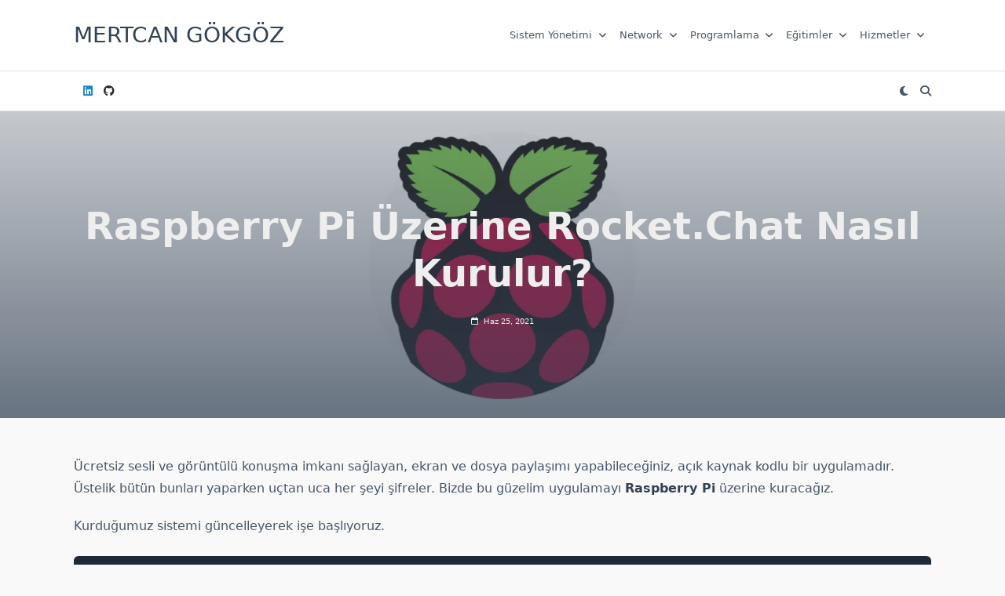

--- FILE ---
content_type: text/html; charset=UTF-8
request_url: https://mertcangokgoz.com/raspberry-pi-uzerine-rocket-chat-nasil-kurulur/
body_size: 22116
content:

<!DOCTYPE html>
<html lang="tr" prefix="og: https://ogp.me/ns#" data-save-color-scheme="yes" data-yuki-theme="light">
<head>
    <meta charset="UTF-8">
    <meta name="viewport" content="width=device-width, initial-scale=1.0">
    <meta http-equiv="X-UA-Compatible" content="ie=edge">
    <link rel="profile" href="http://gmpg.org/xfn/11">
	<link rel='preconnect' href='https://cdn.mertcangokgoz.com' >
<link rel='preconnect' href='https://metrics.gokgoz.net/' >
<link rel='dns-prefetch' href='//cdn.mertcangokgoz.com'>
<link rel='dns-prefetch' href='//metrics.gokgoz.net'>

<!-- Rank Math&#039;a Göre Arama Motoru Optimizasyonu - https://rankmath.com/ -->
<title>Raspberry Pi Üzerine Rocket.Chat Nasıl Kurulur?</title><link rel="preload" href="https://cdn.mertcangokgoz.com/wp-content/uploads/2021/05/raspberry-pi-fhd-gorsel.png" as="image" imagesrcset="https://cdn.mertcangokgoz.com/wp-content/uploads/2021/05/raspberry-pi-fhd-gorsel.png 1920w, https://cdn.mertcangokgoz.com/wp-content/uploads/2021/05/raspberry-pi-fhd-gorsel-300x169.png 300w, https://cdn.mertcangokgoz.com/wp-content/uploads/2021/05/raspberry-pi-fhd-gorsel-1024x576.png 1024w, https://cdn.mertcangokgoz.com/wp-content/uploads/2021/05/raspberry-pi-fhd-gorsel-768x432.png 768w, https://cdn.mertcangokgoz.com/wp-content/uploads/2021/05/raspberry-pi-fhd-gorsel-1536x864.png 1536w, https://cdn.mertcangokgoz.com/wp-content/uploads/2021/05/raspberry-pi-fhd-gorsel-380x214.png 380w, https://cdn.mertcangokgoz.com/wp-content/uploads/2021/05/raspberry-pi-fhd-gorsel-550x309.png 550w, https://cdn.mertcangokgoz.com/wp-content/uploads/2021/05/raspberry-pi-fhd-gorsel-800x450.png 800w, https://cdn.mertcangokgoz.com/wp-content/uploads/2021/05/raspberry-pi-fhd-gorsel-1160x653.png 1160w, https://cdn.mertcangokgoz.com/wp-content/uploads/2021/05/raspberry-pi-fhd-gorsel-760x428.png 760w, https://cdn.mertcangokgoz.com/wp-content/uploads/2021/05/raspberry-pi-fhd-gorsel-1100x619.png 1100w, https://cdn.mertcangokgoz.com/wp-content/uploads/2021/05/raspberry-pi-fhd-gorsel-1600x900.png 1600w, https://cdn.mertcangokgoz.com/wp-content/uploads/2021/05/raspberry-pi-fhd-gorsel-600x338.png 600w" imagesizes="(max-width: 1920px) 100vw, 1920px" fetchpriority="high"><link rel="preload" href="https://cdn.mertcangokgoz.com/wp-content/uploads/2014/08/python-print-nedir-agam-programlama-kod-300x169.jpg" as="image" imagesrcset="https://cdn.mertcangokgoz.com/wp-content/uploads/2014/08/python-print-nedir-agam-programlama-kod-300x169.jpg 300w, https://cdn.mertcangokgoz.com/wp-content/uploads/2014/08/python-print-nedir-agam-programlama-kod-1024x576.jpg 1024w, https://cdn.mertcangokgoz.com/wp-content/uploads/2014/08/python-print-nedir-agam-programlama-kod-768x432.jpg 768w, https://cdn.mertcangokgoz.com/wp-content/uploads/2014/08/python-print-nedir-agam-programlama-kod-1536x864.jpg 1536w, https://cdn.mertcangokgoz.com/wp-content/uploads/2014/08/python-print-nedir-agam-programlama-kod-380x214.jpg 380w, https://cdn.mertcangokgoz.com/wp-content/uploads/2014/08/python-print-nedir-agam-programlama-kod-550x309.jpg 550w, https://cdn.mertcangokgoz.com/wp-content/uploads/2014/08/python-print-nedir-agam-programlama-kod-800x450.jpg 800w, https://cdn.mertcangokgoz.com/wp-content/uploads/2014/08/python-print-nedir-agam-programlama-kod-1160x653.jpg 1160w, https://cdn.mertcangokgoz.com/wp-content/uploads/2014/08/python-print-nedir-agam-programlama-kod-760x428.jpg 760w, https://cdn.mertcangokgoz.com/wp-content/uploads/2014/08/python-print-nedir-agam-programlama-kod-1100x619.jpg 1100w, https://cdn.mertcangokgoz.com/wp-content/uploads/2014/08/python-print-nedir-agam-programlama-kod-1600x900.jpg 1600w, https://cdn.mertcangokgoz.com/wp-content/uploads/2014/08/python-print-nedir-agam-programlama-kod-600x338.jpg 600w, https://cdn.mertcangokgoz.com/wp-content/uploads/2014/08/python-print-nedir-agam-programlama-kod.jpg 1920w" imagesizes="(max-width: 300px) 100vw, 300px" fetchpriority="high">
<meta name="description" content="Ücretsiz sesli ve görüntülü konuşma imkanı sağlayan, ekran ve dosya paylaşımı yapabileceğiniz, açık kaynak kodlu bir uygulamadır. Üstelik bütün bunları"/>
<meta name="robots" content="follow, index, max-snippet:-1, max-video-preview:-1, max-image-preview:large"/>
<link rel="canonical" href="https://mertcangokgoz.com/raspberry-pi-uzerine-rocket-chat-nasil-kurulur/" />
<meta property="og:locale" content="tr_TR" />
<meta property="og:type" content="article" />
<meta property="og:title" content="Raspberry Pi Üzerine Rocket.Chat Nasıl Kurulur?" />
<meta property="og:description" content="Ücretsiz sesli ve görüntülü konuşma imkanı sağlayan, ekran ve dosya paylaşımı yapabileceğiniz, açık kaynak kodlu bir uygulamadır. Üstelik bütün bunları" />
<meta property="og:url" content="https://mertcangokgoz.com/raspberry-pi-uzerine-rocket-chat-nasil-kurulur/" />
<meta property="og:site_name" content="Mertcan GÖKGÖZ" />
<meta property="article:section" content="Raspberry Pi" />
<meta property="og:updated_time" content="2021-06-25T22:18:06+03:00" />
<meta property="og:image" content="https://cdn.mertcangokgoz.com/wp-content/uploads/2021/05/raspberry-pi-fhd-gorsel.png" />
<meta property="og:image:secure_url" content="https://cdn.mertcangokgoz.com/wp-content/uploads/2021/05/raspberry-pi-fhd-gorsel.png" />
<meta property="og:image:width" content="1920" />
<meta property="og:image:height" content="1080" />
<meta property="og:image:alt" content="raspberry pi yüksek çözünürlüklü logo, raspberry pi logo" />
<meta property="og:image:type" content="image/png" />
<meta property="article:published_time" content="2021-06-25T22:18:02+03:00" />
<meta property="article:modified_time" content="2021-06-25T22:18:06+03:00" />
<meta name="twitter:card" content="summary_large_image" />
<meta name="twitter:title" content="Raspberry Pi Üzerine Rocket.Chat Nasıl Kurulur?" />
<meta name="twitter:description" content="Ücretsiz sesli ve görüntülü konuşma imkanı sağlayan, ekran ve dosya paylaşımı yapabileceğiniz, açık kaynak kodlu bir uygulamadır. Üstelik bütün bunları" />
<meta name="twitter:site" content="@mertcangokgoz" />
<meta name="twitter:creator" content="@mertcangokgoz" />
<meta name="twitter:image" content="https://cdn.mertcangokgoz.com/wp-content/uploads/2021/05/raspberry-pi-fhd-gorsel.png" />
<meta name="twitter:label1" content="Yazan" />
<meta name="twitter:data1" content="Mertcan GÖKGÖZ" />
<meta name="twitter:label2" content="Okuma süresi" />
<meta name="twitter:data2" content="1 dakika" />
<script type="application/ld+json" class="rank-math-schema">{"@context":"https://schema.org","@graph":[{"@type":["Person","Organization"],"@id":"https://mertcangokgoz.com/#person","name":"Mertcan G\u00d6KG\u00d6Z","sameAs":["https://twitter.com/mertcangokgoz"]},{"@type":"WebSite","@id":"https://mertcangokgoz.com/#website","url":"https://mertcangokgoz.com","name":"Mertcan G\u00d6KG\u00d6Z","alternateName":"Mertcan","publisher":{"@id":"https://mertcangokgoz.com/#person"},"inLanguage":"tr"},{"@type":"ImageObject","@id":"https://cdn.mertcangokgoz.com/wp-content/uploads/2021/05/raspberry-pi-fhd-gorsel.png","url":"https://cdn.mertcangokgoz.com/wp-content/uploads/2021/05/raspberry-pi-fhd-gorsel.png","width":"1920","height":"1080","caption":"raspberry pi y\u00fcksek \u00e7\u00f6z\u00fcn\u00fcrl\u00fckl\u00fc logo, raspberry pi logo","inLanguage":"tr"},{"@type":"BreadcrumbList","@id":"https://mertcangokgoz.com/raspberry-pi-uzerine-rocket-chat-nasil-kurulur/#breadcrumb","itemListElement":[{"@type":"ListItem","position":"1","item":{"@id":"https://mertcangokgoz.com","name":"Ana Sayfa"}},{"@type":"ListItem","position":"2","item":{"@id":"https://mertcangokgoz.com/category/sistem-yonetimi/linux/raspberry-pi/","name":"Raspberry Pi"}},{"@type":"ListItem","position":"3","item":{"@id":"https://mertcangokgoz.com/raspberry-pi-uzerine-rocket-chat-nasil-kurulur/","name":"Raspberry Pi \u00dczerine Rocket.Chat Nas\u0131l Kurulur?"}}]},{"@type":"WebPage","@id":"https://mertcangokgoz.com/raspberry-pi-uzerine-rocket-chat-nasil-kurulur/#webpage","url":"https://mertcangokgoz.com/raspberry-pi-uzerine-rocket-chat-nasil-kurulur/","name":"Raspberry Pi \u00dczerine Rocket.Chat Nas\u0131l Kurulur?","datePublished":"2021-06-25T22:18:02+03:00","dateModified":"2021-06-25T22:18:06+03:00","isPartOf":{"@id":"https://mertcangokgoz.com/#website"},"primaryImageOfPage":{"@id":"https://cdn.mertcangokgoz.com/wp-content/uploads/2021/05/raspberry-pi-fhd-gorsel.png"},"inLanguage":"tr","breadcrumb":{"@id":"https://mertcangokgoz.com/raspberry-pi-uzerine-rocket-chat-nasil-kurulur/#breadcrumb"}},{"@type":"Person","@id":"https://mertcangokgoz.com/raspberry-pi-uzerine-rocket-chat-nasil-kurulur/#author","name":"Mertcan G\u00d6KG\u00d6Z","image":{"@type":"ImageObject","@id":"https://secure.gravatar.com/avatar/6edfc38d305d05ed10015aa11c111219b75f2fb65dec6f7369bfef0c1aeb853a?s=96&amp;r=g","url":"https://secure.gravatar.com/avatar/6edfc38d305d05ed10015aa11c111219b75f2fb65dec6f7369bfef0c1aeb853a?s=96&amp;r=g","caption":"Mertcan G\u00d6KG\u00d6Z","inLanguage":"tr"},"sameAs":["https://mertcangokgoz.com","https://twitter.com/mertcangokgoz"]},{"@type":"BlogPosting","headline":"Raspberry Pi \u00dczerine Rocket.Chat Nas\u0131l Kurulur?","keywords":"raspberry","datePublished":"2021-06-25T22:18:02+03:00","dateModified":"2021-06-25T22:18:06+03:00","articleSection":"Raspberry Pi","author":{"@id":"https://mertcangokgoz.com/raspberry-pi-uzerine-rocket-chat-nasil-kurulur/#author","name":"Mertcan G\u00d6KG\u00d6Z"},"publisher":{"@id":"https://mertcangokgoz.com/#person"},"description":"\u00dccretsiz sesli ve g\u00f6r\u00fcnt\u00fcl\u00fc konu\u015fma imkan\u0131 sa\u011flayan, ekran ve dosya payla\u015f\u0131m\u0131 yapabilece\u011finiz, a\u00e7\u0131k kaynak kodlu bir uygulamad\u0131r. \u00dcstelik b\u00fct\u00fcn bunlar\u0131","name":"Raspberry Pi \u00dczerine Rocket.Chat Nas\u0131l Kurulur?","@id":"https://mertcangokgoz.com/raspberry-pi-uzerine-rocket-chat-nasil-kurulur/#richSnippet","isPartOf":{"@id":"https://mertcangokgoz.com/raspberry-pi-uzerine-rocket-chat-nasil-kurulur/#webpage"},"image":{"@id":"https://cdn.mertcangokgoz.com/wp-content/uploads/2021/05/raspberry-pi-fhd-gorsel.png"},"inLanguage":"tr","mainEntityOfPage":{"@id":"https://mertcangokgoz.com/raspberry-pi-uzerine-rocket-chat-nasil-kurulur/#webpage"}}]}</script>
<!-- /Rank Math WordPress SEO eklentisi -->

<script
    src="https://metrics.gokgoz.net/api/script.js"
    data-site-id="4ab6eb319900"
    defer
></script><style id='wp-img-auto-sizes-contain-inline-css'>
img:is([sizes=auto i],[sizes^="auto," i]){contain-intrinsic-size:3000px 1500px}
/*# sourceURL=wp-img-auto-sizes-contain-inline-css */
</style>
<style id='wp-block-library-inline-css'>
:root{--wp-block-synced-color:#7a00df;--wp-block-synced-color--rgb:122,0,223;--wp-bound-block-color:var(--wp-block-synced-color);--wp-editor-canvas-background:#ddd;--wp-admin-theme-color:#007cba;--wp-admin-theme-color--rgb:0,124,186;--wp-admin-theme-color-darker-10:#006ba1;--wp-admin-theme-color-darker-10--rgb:0,107,160.5;--wp-admin-theme-color-darker-20:#005a87;--wp-admin-theme-color-darker-20--rgb:0,90,135;--wp-admin-border-width-focus:2px}@media (min-resolution:192dpi){:root{--wp-admin-border-width-focus:1.5px}}.wp-element-button{cursor:pointer}:root .has-very-light-gray-background-color{background-color:#eee}:root .has-very-dark-gray-background-color{background-color:#313131}:root .has-very-light-gray-color{color:#eee}:root .has-very-dark-gray-color{color:#313131}:root .has-vivid-green-cyan-to-vivid-cyan-blue-gradient-background{background:linear-gradient(135deg,#00d084,#0693e3)}:root .has-purple-crush-gradient-background{background:linear-gradient(135deg,#34e2e4,#4721fb 50%,#ab1dfe)}:root .has-hazy-dawn-gradient-background{background:linear-gradient(135deg,#faaca8,#dad0ec)}:root .has-subdued-olive-gradient-background{background:linear-gradient(135deg,#fafae1,#67a671)}:root .has-atomic-cream-gradient-background{background:linear-gradient(135deg,#fdd79a,#004a59)}:root .has-nightshade-gradient-background{background:linear-gradient(135deg,#330968,#31cdcf)}:root .has-midnight-gradient-background{background:linear-gradient(135deg,#020381,#2874fc)}:root{--wp--preset--font-size--normal:16px;--wp--preset--font-size--huge:42px}.has-regular-font-size{font-size:1em}.has-larger-font-size{font-size:2.625em}.has-normal-font-size{font-size:var(--wp--preset--font-size--normal)}.has-huge-font-size{font-size:var(--wp--preset--font-size--huge)}.has-text-align-center{text-align:center}.has-text-align-left{text-align:left}.has-text-align-right{text-align:right}.has-fit-text{white-space:nowrap!important}#end-resizable-editor-section{display:none}.aligncenter{clear:both}.items-justified-left{justify-content:flex-start}.items-justified-center{justify-content:center}.items-justified-right{justify-content:flex-end}.items-justified-space-between{justify-content:space-between}.screen-reader-text{border:0;clip-path:inset(50%);height:1px;margin:-1px;overflow:hidden;padding:0;position:absolute;width:1px;word-wrap:normal!important}.screen-reader-text:focus{background-color:#ddd;clip-path:none;color:#444;display:block;font-size:1em;height:auto;left:5px;line-height:normal;padding:15px 23px 14px;text-decoration:none;top:5px;width:auto;z-index:100000}html :where(.has-border-color){border-style:solid}html :where([style*=border-top-color]){border-top-style:solid}html :where([style*=border-right-color]){border-right-style:solid}html :where([style*=border-bottom-color]){border-bottom-style:solid}html :where([style*=border-left-color]){border-left-style:solid}html :where([style*=border-width]){border-style:solid}html :where([style*=border-top-width]){border-top-style:solid}html :where([style*=border-right-width]){border-right-style:solid}html :where([style*=border-bottom-width]){border-bottom-style:solid}html :where([style*=border-left-width]){border-left-style:solid}html :where(img[class*=wp-image-]){height:auto;max-width:100%}:where(figure){margin:0 0 1em}html :where(.is-position-sticky){--wp-admin--admin-bar--position-offset:var(--wp-admin--admin-bar--height,0px)}@media screen and (max-width:600px){html :where(.is-position-sticky){--wp-admin--admin-bar--position-offset:0px}}

/*# sourceURL=wp-block-library-inline-css */
</style><style id='wp-block-heading-inline-css'>
h1:where(.wp-block-heading).has-background,h2:where(.wp-block-heading).has-background,h3:where(.wp-block-heading).has-background,h4:where(.wp-block-heading).has-background,h5:where(.wp-block-heading).has-background,h6:where(.wp-block-heading).has-background{padding:1.25em 2.375em}h1.has-text-align-left[style*=writing-mode]:where([style*=vertical-lr]),h1.has-text-align-right[style*=writing-mode]:where([style*=vertical-rl]),h2.has-text-align-left[style*=writing-mode]:where([style*=vertical-lr]),h2.has-text-align-right[style*=writing-mode]:where([style*=vertical-rl]),h3.has-text-align-left[style*=writing-mode]:where([style*=vertical-lr]),h3.has-text-align-right[style*=writing-mode]:where([style*=vertical-rl]),h4.has-text-align-left[style*=writing-mode]:where([style*=vertical-lr]),h4.has-text-align-right[style*=writing-mode]:where([style*=vertical-rl]),h5.has-text-align-left[style*=writing-mode]:where([style*=vertical-lr]),h5.has-text-align-right[style*=writing-mode]:where([style*=vertical-rl]),h6.has-text-align-left[style*=writing-mode]:where([style*=vertical-lr]),h6.has-text-align-right[style*=writing-mode]:where([style*=vertical-rl]){rotate:180deg}
/*# sourceURL=https://cdn.mertcangokgoz.com/wp-includes/blocks/heading/style.min.css */
</style>
<style id='wp-block-image-inline-css'>
.wp-block-image>a,.wp-block-image>figure>a{display:inline-block}.wp-block-image img{box-sizing:border-box;height:auto;max-width:100%;vertical-align:bottom}@media not (prefers-reduced-motion){.wp-block-image img.hide{visibility:hidden}.wp-block-image img.show{animation:show-content-image .4s}}.wp-block-image[style*=border-radius] img,.wp-block-image[style*=border-radius]>a{border-radius:inherit}.wp-block-image.has-custom-border img{box-sizing:border-box}.wp-block-image.aligncenter{text-align:center}.wp-block-image.alignfull>a,.wp-block-image.alignwide>a{width:100%}.wp-block-image.alignfull img,.wp-block-image.alignwide img{height:auto;width:100%}.wp-block-image .aligncenter,.wp-block-image .alignleft,.wp-block-image .alignright,.wp-block-image.aligncenter,.wp-block-image.alignleft,.wp-block-image.alignright{display:table}.wp-block-image .aligncenter>figcaption,.wp-block-image .alignleft>figcaption,.wp-block-image .alignright>figcaption,.wp-block-image.aligncenter>figcaption,.wp-block-image.alignleft>figcaption,.wp-block-image.alignright>figcaption{caption-side:bottom;display:table-caption}.wp-block-image .alignleft{float:left;margin:.5em 1em .5em 0}.wp-block-image .alignright{float:right;margin:.5em 0 .5em 1em}.wp-block-image .aligncenter{margin-left:auto;margin-right:auto}.wp-block-image :where(figcaption){margin-bottom:1em;margin-top:.5em}.wp-block-image.is-style-circle-mask img{border-radius:9999px}@supports ((-webkit-mask-image:none) or (mask-image:none)) or (-webkit-mask-image:none){.wp-block-image.is-style-circle-mask img{border-radius:0;-webkit-mask-image:url('data:image/svg+xml;utf8,<svg viewBox="0 0 100 100" xmlns="http://www.w3.org/2000/svg"><circle cx="50" cy="50" r="50"/></svg>');mask-image:url('data:image/svg+xml;utf8,<svg viewBox="0 0 100 100" xmlns="http://www.w3.org/2000/svg"><circle cx="50" cy="50" r="50"/></svg>');mask-mode:alpha;-webkit-mask-position:center;mask-position:center;-webkit-mask-repeat:no-repeat;mask-repeat:no-repeat;-webkit-mask-size:contain;mask-size:contain}}:root :where(.wp-block-image.is-style-rounded img,.wp-block-image .is-style-rounded img){border-radius:9999px}.wp-block-image figure{margin:0}.wp-lightbox-container{display:flex;flex-direction:column;position:relative}.wp-lightbox-container img{cursor:zoom-in}.wp-lightbox-container img:hover+button{opacity:1}.wp-lightbox-container button{align-items:center;backdrop-filter:blur(16px) saturate(180%);background-color:#5a5a5a40;border:none;border-radius:4px;cursor:zoom-in;display:flex;height:20px;justify-content:center;opacity:0;padding:0;position:absolute;right:16px;text-align:center;top:16px;width:20px;z-index:100}@media not (prefers-reduced-motion){.wp-lightbox-container button{transition:opacity .2s ease}}.wp-lightbox-container button:focus-visible{outline:3px auto #5a5a5a40;outline:3px auto -webkit-focus-ring-color;outline-offset:3px}.wp-lightbox-container button:hover{cursor:pointer;opacity:1}.wp-lightbox-container button:focus{opacity:1}.wp-lightbox-container button:focus,.wp-lightbox-container button:hover,.wp-lightbox-container button:not(:hover):not(:active):not(.has-background){background-color:#5a5a5a40;border:none}.wp-lightbox-overlay{box-sizing:border-box;cursor:zoom-out;height:100vh;left:0;overflow:hidden;position:fixed;top:0;visibility:hidden;width:100%;z-index:100000}.wp-lightbox-overlay .close-button{align-items:center;cursor:pointer;display:flex;justify-content:center;min-height:40px;min-width:40px;padding:0;position:absolute;right:calc(env(safe-area-inset-right) + 16px);top:calc(env(safe-area-inset-top) + 16px);z-index:5000000}.wp-lightbox-overlay .close-button:focus,.wp-lightbox-overlay .close-button:hover,.wp-lightbox-overlay .close-button:not(:hover):not(:active):not(.has-background){background:none;border:none}.wp-lightbox-overlay .lightbox-image-container{height:var(--wp--lightbox-container-height);left:50%;overflow:hidden;position:absolute;top:50%;transform:translate(-50%,-50%);transform-origin:top left;width:var(--wp--lightbox-container-width);z-index:9999999999}.wp-lightbox-overlay .wp-block-image{align-items:center;box-sizing:border-box;display:flex;height:100%;justify-content:center;margin:0;position:relative;transform-origin:0 0;width:100%;z-index:3000000}.wp-lightbox-overlay .wp-block-image img{height:var(--wp--lightbox-image-height);min-height:var(--wp--lightbox-image-height);min-width:var(--wp--lightbox-image-width);width:var(--wp--lightbox-image-width)}.wp-lightbox-overlay .wp-block-image figcaption{display:none}.wp-lightbox-overlay button{background:none;border:none}.wp-lightbox-overlay .scrim{background-color:#fff;height:100%;opacity:.9;position:absolute;width:100%;z-index:2000000}.wp-lightbox-overlay.active{visibility:visible}@media not (prefers-reduced-motion){.wp-lightbox-overlay.active{animation:turn-on-visibility .25s both}.wp-lightbox-overlay.active img{animation:turn-on-visibility .35s both}.wp-lightbox-overlay.show-closing-animation:not(.active){animation:turn-off-visibility .35s both}.wp-lightbox-overlay.show-closing-animation:not(.active) img{animation:turn-off-visibility .25s both}.wp-lightbox-overlay.zoom.active{animation:none;opacity:1;visibility:visible}.wp-lightbox-overlay.zoom.active .lightbox-image-container{animation:lightbox-zoom-in .4s}.wp-lightbox-overlay.zoom.active .lightbox-image-container img{animation:none}.wp-lightbox-overlay.zoom.active .scrim{animation:turn-on-visibility .4s forwards}.wp-lightbox-overlay.zoom.show-closing-animation:not(.active){animation:none}.wp-lightbox-overlay.zoom.show-closing-animation:not(.active) .lightbox-image-container{animation:lightbox-zoom-out .4s}.wp-lightbox-overlay.zoom.show-closing-animation:not(.active) .lightbox-image-container img{animation:none}.wp-lightbox-overlay.zoom.show-closing-animation:not(.active) .scrim{animation:turn-off-visibility .4s forwards}}@keyframes show-content-image{0%{visibility:hidden}99%{visibility:hidden}to{visibility:visible}}@keyframes turn-on-visibility{0%{opacity:0}to{opacity:1}}@keyframes turn-off-visibility{0%{opacity:1;visibility:visible}99%{opacity:0;visibility:visible}to{opacity:0;visibility:hidden}}@keyframes lightbox-zoom-in{0%{transform:translate(calc((-100vw + var(--wp--lightbox-scrollbar-width))/2 + var(--wp--lightbox-initial-left-position)),calc(-50vh + var(--wp--lightbox-initial-top-position))) scale(var(--wp--lightbox-scale))}to{transform:translate(-50%,-50%) scale(1)}}@keyframes lightbox-zoom-out{0%{transform:translate(-50%,-50%) scale(1);visibility:visible}99%{visibility:visible}to{transform:translate(calc((-100vw + var(--wp--lightbox-scrollbar-width))/2 + var(--wp--lightbox-initial-left-position)),calc(-50vh + var(--wp--lightbox-initial-top-position))) scale(var(--wp--lightbox-scale));visibility:hidden}}
/*# sourceURL=https://cdn.mertcangokgoz.com/wp-includes/blocks/image/style.min.css */
</style>
<style id='wp-block-code-inline-css'>
.wp-block-code{box-sizing:border-box}.wp-block-code code{
  /*!rtl:begin:ignore*/direction:ltr;display:block;font-family:inherit;overflow-wrap:break-word;text-align:initial;white-space:pre-wrap
  /*!rtl:end:ignore*/}
/*# sourceURL=https://cdn.mertcangokgoz.com/wp-includes/blocks/code/style.min.css */
</style>
<style id='wp-block-paragraph-inline-css'>
.is-small-text{font-size:.875em}.is-regular-text{font-size:1em}.is-large-text{font-size:2.25em}.is-larger-text{font-size:3em}.has-drop-cap:not(:focus):first-letter{float:left;font-size:8.4em;font-style:normal;font-weight:100;line-height:.68;margin:.05em .1em 0 0;text-transform:uppercase}body.rtl .has-drop-cap:not(:focus):first-letter{float:none;margin-left:.1em}p.has-drop-cap.has-background{overflow:hidden}:root :where(p.has-background){padding:1.25em 2.375em}:where(p.has-text-color:not(.has-link-color)) a{color:inherit}p.has-text-align-left[style*="writing-mode:vertical-lr"],p.has-text-align-right[style*="writing-mode:vertical-rl"]{rotate:180deg}
/*# sourceURL=https://cdn.mertcangokgoz.com/wp-includes/blocks/paragraph/style.min.css */
</style>
<style id='wp-block-separator-inline-css'>
@charset "UTF-8";.wp-block-separator{border:none;border-top:2px solid}:root :where(.wp-block-separator.is-style-dots){height:auto;line-height:1;text-align:center}:root :where(.wp-block-separator.is-style-dots):before{color:currentColor;content:"···";font-family:serif;font-size:1.5em;letter-spacing:2em;padding-left:2em}.wp-block-separator.is-style-dots{background:none!important;border:none!important}
/*# sourceURL=https://cdn.mertcangokgoz.com/wp-includes/blocks/separator/style.min.css */
</style>
<style id='wp-block-table-inline-css'>
.wp-block-table{overflow-x:auto}.wp-block-table table{border-collapse:collapse;width:100%}.wp-block-table thead{border-bottom:3px solid}.wp-block-table tfoot{border-top:3px solid}.wp-block-table td,.wp-block-table th{border:1px solid;padding:.5em}.wp-block-table .has-fixed-layout{table-layout:fixed;width:100%}.wp-block-table .has-fixed-layout td,.wp-block-table .has-fixed-layout th{word-break:break-word}.wp-block-table.aligncenter,.wp-block-table.alignleft,.wp-block-table.alignright{display:table;width:auto}.wp-block-table.aligncenter td,.wp-block-table.aligncenter th,.wp-block-table.alignleft td,.wp-block-table.alignleft th,.wp-block-table.alignright td,.wp-block-table.alignright th{word-break:break-word}.wp-block-table .has-subtle-light-gray-background-color{background-color:#f3f4f5}.wp-block-table .has-subtle-pale-green-background-color{background-color:#e9fbe5}.wp-block-table .has-subtle-pale-blue-background-color{background-color:#e7f5fe}.wp-block-table .has-subtle-pale-pink-background-color{background-color:#fcf0ef}.wp-block-table.is-style-stripes{background-color:initial;border-collapse:inherit;border-spacing:0}.wp-block-table.is-style-stripes tbody tr:nth-child(odd){background-color:#f0f0f0}.wp-block-table.is-style-stripes.has-subtle-light-gray-background-color tbody tr:nth-child(odd){background-color:#f3f4f5}.wp-block-table.is-style-stripes.has-subtle-pale-green-background-color tbody tr:nth-child(odd){background-color:#e9fbe5}.wp-block-table.is-style-stripes.has-subtle-pale-blue-background-color tbody tr:nth-child(odd){background-color:#e7f5fe}.wp-block-table.is-style-stripes.has-subtle-pale-pink-background-color tbody tr:nth-child(odd){background-color:#fcf0ef}.wp-block-table.is-style-stripes td,.wp-block-table.is-style-stripes th{border-color:#0000}.wp-block-table.is-style-stripes{border-bottom:1px solid #f0f0f0}.wp-block-table .has-border-color td,.wp-block-table .has-border-color th,.wp-block-table .has-border-color tr,.wp-block-table .has-border-color>*{border-color:inherit}.wp-block-table table[style*=border-top-color] tr:first-child,.wp-block-table table[style*=border-top-color] tr:first-child td,.wp-block-table table[style*=border-top-color] tr:first-child th,.wp-block-table table[style*=border-top-color]>*,.wp-block-table table[style*=border-top-color]>* td,.wp-block-table table[style*=border-top-color]>* th{border-top-color:inherit}.wp-block-table table[style*=border-top-color] tr:not(:first-child){border-top-color:initial}.wp-block-table table[style*=border-right-color] td:last-child,.wp-block-table table[style*=border-right-color] th,.wp-block-table table[style*=border-right-color] tr,.wp-block-table table[style*=border-right-color]>*{border-right-color:inherit}.wp-block-table table[style*=border-bottom-color] tr:last-child,.wp-block-table table[style*=border-bottom-color] tr:last-child td,.wp-block-table table[style*=border-bottom-color] tr:last-child th,.wp-block-table table[style*=border-bottom-color]>*,.wp-block-table table[style*=border-bottom-color]>* td,.wp-block-table table[style*=border-bottom-color]>* th{border-bottom-color:inherit}.wp-block-table table[style*=border-bottom-color] tr:not(:last-child){border-bottom-color:initial}.wp-block-table table[style*=border-left-color] td:first-child,.wp-block-table table[style*=border-left-color] th,.wp-block-table table[style*=border-left-color] tr,.wp-block-table table[style*=border-left-color]>*{border-left-color:inherit}.wp-block-table table[style*=border-style] td,.wp-block-table table[style*=border-style] th,.wp-block-table table[style*=border-style] tr,.wp-block-table table[style*=border-style]>*{border-style:inherit}.wp-block-table table[style*=border-width] td,.wp-block-table table[style*=border-width] th,.wp-block-table table[style*=border-width] tr,.wp-block-table table[style*=border-width]>*{border-style:inherit;border-width:inherit}
/*# sourceURL=https://cdn.mertcangokgoz.com/wp-includes/blocks/table/style.min.css */
</style>
<style id='global-styles-inline-css'>
:root{--wp--preset--aspect-ratio--square: 1;--wp--preset--aspect-ratio--4-3: 4/3;--wp--preset--aspect-ratio--3-4: 3/4;--wp--preset--aspect-ratio--3-2: 3/2;--wp--preset--aspect-ratio--2-3: 2/3;--wp--preset--aspect-ratio--16-9: 16/9;--wp--preset--aspect-ratio--9-16: 9/16;--wp--preset--color--black: #000000;--wp--preset--color--cyan-bluish-gray: #abb8c3;--wp--preset--color--white: #ffffff;--wp--preset--color--pale-pink: #f78da7;--wp--preset--color--vivid-red: #cf2e2e;--wp--preset--color--luminous-vivid-orange: #ff6900;--wp--preset--color--luminous-vivid-amber: #fcb900;--wp--preset--color--light-green-cyan: #7bdcb5;--wp--preset--color--vivid-green-cyan: #00d084;--wp--preset--color--pale-cyan-blue: #8ed1fc;--wp--preset--color--vivid-cyan-blue: #0693e3;--wp--preset--color--vivid-purple: #9b51e0;--wp--preset--gradient--vivid-cyan-blue-to-vivid-purple: linear-gradient(135deg,rgb(6,147,227) 0%,rgb(155,81,224) 100%);--wp--preset--gradient--light-green-cyan-to-vivid-green-cyan: linear-gradient(135deg,rgb(122,220,180) 0%,rgb(0,208,130) 100%);--wp--preset--gradient--luminous-vivid-amber-to-luminous-vivid-orange: linear-gradient(135deg,rgb(252,185,0) 0%,rgb(255,105,0) 100%);--wp--preset--gradient--luminous-vivid-orange-to-vivid-red: linear-gradient(135deg,rgb(255,105,0) 0%,rgb(207,46,46) 100%);--wp--preset--gradient--very-light-gray-to-cyan-bluish-gray: linear-gradient(135deg,rgb(238,238,238) 0%,rgb(169,184,195) 100%);--wp--preset--gradient--cool-to-warm-spectrum: linear-gradient(135deg,rgb(74,234,220) 0%,rgb(151,120,209) 20%,rgb(207,42,186) 40%,rgb(238,44,130) 60%,rgb(251,105,98) 80%,rgb(254,248,76) 100%);--wp--preset--gradient--blush-light-purple: linear-gradient(135deg,rgb(255,206,236) 0%,rgb(152,150,240) 100%);--wp--preset--gradient--blush-bordeaux: linear-gradient(135deg,rgb(254,205,165) 0%,rgb(254,45,45) 50%,rgb(107,0,62) 100%);--wp--preset--gradient--luminous-dusk: linear-gradient(135deg,rgb(255,203,112) 0%,rgb(199,81,192) 50%,rgb(65,88,208) 100%);--wp--preset--gradient--pale-ocean: linear-gradient(135deg,rgb(255,245,203) 0%,rgb(182,227,212) 50%,rgb(51,167,181) 100%);--wp--preset--gradient--electric-grass: linear-gradient(135deg,rgb(202,248,128) 0%,rgb(113,206,126) 100%);--wp--preset--gradient--midnight: linear-gradient(135deg,rgb(2,3,129) 0%,rgb(40,116,252) 100%);--wp--preset--font-size--small: 13px;--wp--preset--font-size--medium: clamp(14px, 0.875rem + ((1vw - 3.2px) * 0.682), 20px);--wp--preset--font-size--large: clamp(22.041px, 1.378rem + ((1vw - 3.2px) * 1.586), 36px);--wp--preset--font-size--x-large: clamp(25.014px, 1.563rem + ((1vw - 3.2px) * 1.93), 42px);--wp--preset--font-size--yuki-font-tiny: clamp(10px, 0.625rem + ((1vw - 3.2px) * 0.227), 12px);--wp--preset--font-size--yuki-font-xxsmall: clamp(12px, 0.75rem + ((1vw - 3.2px) * 0.227), 14px);--wp--preset--font-size--yuki-font-xsmall: clamp(14px, 0.875rem + ((1vw - 3.2px) * 0.227), 16px);--wp--preset--font-size--yuki-font-small: clamp(16px, 1rem + ((1vw - 3.2px) * 0.227), 18px);--wp--preset--font-size--yuki-font-medium: clamp(18px, 1.125rem + ((1vw - 3.2px) * 0.227), 20px);--wp--preset--font-size--yuki-font-large: clamp(24px, 1.5rem + ((1vw - 3.2px) * 0.909), 32px);--wp--preset--font-size--yuki-font-xlarge: clamp(32px, 2rem + ((1vw - 3.2px) * 1.818), 48px);--wp--preset--font-size--yuki-font-xxlarge: clamp(40px, 2.5rem + ((1vw - 3.2px) * 2.727), 64px);--wp--preset--spacing--20: 0.44rem;--wp--preset--spacing--30: 0.67rem;--wp--preset--spacing--40: 1rem;--wp--preset--spacing--50: 1.5rem;--wp--preset--spacing--60: 2.25rem;--wp--preset--spacing--70: 3.38rem;--wp--preset--spacing--80: 5.06rem;--wp--preset--spacing--xx-small: 0.5rem;--wp--preset--spacing--x-small: 1rem;--wp--preset--spacing--small: 1.5rem;--wp--preset--spacing--medium: 2rem;--wp--preset--spacing--large: 3rem;--wp--preset--spacing--x-large: 4rem;--wp--preset--spacing--xx-large: 6rem;--wp--preset--shadow--natural: 6px 6px 9px rgba(0, 0, 0, 0.2);--wp--preset--shadow--deep: 12px 12px 50px rgba(0, 0, 0, 0.4);--wp--preset--shadow--sharp: 6px 6px 0px rgba(0, 0, 0, 0.2);--wp--preset--shadow--outlined: 6px 6px 0px -3px rgb(255, 255, 255), 6px 6px rgb(0, 0, 0);--wp--preset--shadow--crisp: 6px 6px 0px rgb(0, 0, 0);}:root { --wp--style--global--content-size: 1140px;--wp--style--global--wide-size: 1200px; }:where(body) { margin: 0; }.wp-site-blocks > .alignleft { float: left; margin-right: 2em; }.wp-site-blocks > .alignright { float: right; margin-left: 2em; }.wp-site-blocks > .aligncenter { justify-content: center; margin-left: auto; margin-right: auto; }:where(.wp-site-blocks) > * { margin-block-start: 24px; margin-block-end: 0; }:where(.wp-site-blocks) > :first-child { margin-block-start: 0; }:where(.wp-site-blocks) > :last-child { margin-block-end: 0; }:root { --wp--style--block-gap: 24px; }:root :where(.is-layout-flow) > :first-child{margin-block-start: 0;}:root :where(.is-layout-flow) > :last-child{margin-block-end: 0;}:root :where(.is-layout-flow) > *{margin-block-start: 24px;margin-block-end: 0;}:root :where(.is-layout-constrained) > :first-child{margin-block-start: 0;}:root :where(.is-layout-constrained) > :last-child{margin-block-end: 0;}:root :where(.is-layout-constrained) > *{margin-block-start: 24px;margin-block-end: 0;}:root :where(.is-layout-flex){gap: 24px;}:root :where(.is-layout-grid){gap: 24px;}.is-layout-flow > .alignleft{float: left;margin-inline-start: 0;margin-inline-end: 2em;}.is-layout-flow > .alignright{float: right;margin-inline-start: 2em;margin-inline-end: 0;}.is-layout-flow > .aligncenter{margin-left: auto !important;margin-right: auto !important;}.is-layout-constrained > .alignleft{float: left;margin-inline-start: 0;margin-inline-end: 2em;}.is-layout-constrained > .alignright{float: right;margin-inline-start: 2em;margin-inline-end: 0;}.is-layout-constrained > .aligncenter{margin-left: auto !important;margin-right: auto !important;}.is-layout-constrained > :where(:not(.alignleft):not(.alignright):not(.alignfull)){max-width: var(--wp--style--global--content-size);margin-left: auto !important;margin-right: auto !important;}.is-layout-constrained > .alignwide{max-width: var(--wp--style--global--wide-size);}body .is-layout-flex{display: flex;}.is-layout-flex{flex-wrap: wrap;align-items: center;}.is-layout-flex > :is(*, div){margin: 0;}body .is-layout-grid{display: grid;}.is-layout-grid > :is(*, div){margin: 0;}body{color: var(--yuki-content-base-color);padding-top: 0px;padding-right: 0px;padding-bottom: 0px;padding-left: 0px;}a:where(:not(.wp-element-button)){color: var(--yuki-link-initial-color);text-decoration: none;}:root :where(a:where(:not(.wp-element-button)):hover){color: var(--yuki-link-hover-color);}:root :where(a:where(:not(.wp-element-button)):focus){color: var(--yuki-link-hover-color);}h1, h2, h3, h4, h5, h6{color: var(--yuki-headings-color);}:root :where(.wp-element-button, .wp-block-button__link){background-color: var(--yuki-primary-active);border-width: 0;color: #fff;font-family: inherit;font-size: inherit;font-style: inherit;font-weight: inherit;letter-spacing: inherit;line-height: inherit;padding-top: calc(0.667em + 2px);padding-right: calc(1.333em + 2px);padding-bottom: calc(0.667em + 2px);padding-left: calc(1.333em + 2px);text-decoration: none;text-transform: inherit;}:root :where(.wp-element-button:hover, .wp-block-button__link:hover){background-color: var(--yuki-primary-active);color: var(--yuki-base-color);}.has-black-color{color: var(--wp--preset--color--black) !important;}.has-cyan-bluish-gray-color{color: var(--wp--preset--color--cyan-bluish-gray) !important;}.has-white-color{color: var(--wp--preset--color--white) !important;}.has-pale-pink-color{color: var(--wp--preset--color--pale-pink) !important;}.has-vivid-red-color{color: var(--wp--preset--color--vivid-red) !important;}.has-luminous-vivid-orange-color{color: var(--wp--preset--color--luminous-vivid-orange) !important;}.has-luminous-vivid-amber-color{color: var(--wp--preset--color--luminous-vivid-amber) !important;}.has-light-green-cyan-color{color: var(--wp--preset--color--light-green-cyan) !important;}.has-vivid-green-cyan-color{color: var(--wp--preset--color--vivid-green-cyan) !important;}.has-pale-cyan-blue-color{color: var(--wp--preset--color--pale-cyan-blue) !important;}.has-vivid-cyan-blue-color{color: var(--wp--preset--color--vivid-cyan-blue) !important;}.has-vivid-purple-color{color: var(--wp--preset--color--vivid-purple) !important;}.has-black-background-color{background-color: var(--wp--preset--color--black) !important;}.has-cyan-bluish-gray-background-color{background-color: var(--wp--preset--color--cyan-bluish-gray) !important;}.has-white-background-color{background-color: var(--wp--preset--color--white) !important;}.has-pale-pink-background-color{background-color: var(--wp--preset--color--pale-pink) !important;}.has-vivid-red-background-color{background-color: var(--wp--preset--color--vivid-red) !important;}.has-luminous-vivid-orange-background-color{background-color: var(--wp--preset--color--luminous-vivid-orange) !important;}.has-luminous-vivid-amber-background-color{background-color: var(--wp--preset--color--luminous-vivid-amber) !important;}.has-light-green-cyan-background-color{background-color: var(--wp--preset--color--light-green-cyan) !important;}.has-vivid-green-cyan-background-color{background-color: var(--wp--preset--color--vivid-green-cyan) !important;}.has-pale-cyan-blue-background-color{background-color: var(--wp--preset--color--pale-cyan-blue) !important;}.has-vivid-cyan-blue-background-color{background-color: var(--wp--preset--color--vivid-cyan-blue) !important;}.has-vivid-purple-background-color{background-color: var(--wp--preset--color--vivid-purple) !important;}.has-black-border-color{border-color: var(--wp--preset--color--black) !important;}.has-cyan-bluish-gray-border-color{border-color: var(--wp--preset--color--cyan-bluish-gray) !important;}.has-white-border-color{border-color: var(--wp--preset--color--white) !important;}.has-pale-pink-border-color{border-color: var(--wp--preset--color--pale-pink) !important;}.has-vivid-red-border-color{border-color: var(--wp--preset--color--vivid-red) !important;}.has-luminous-vivid-orange-border-color{border-color: var(--wp--preset--color--luminous-vivid-orange) !important;}.has-luminous-vivid-amber-border-color{border-color: var(--wp--preset--color--luminous-vivid-amber) !important;}.has-light-green-cyan-border-color{border-color: var(--wp--preset--color--light-green-cyan) !important;}.has-vivid-green-cyan-border-color{border-color: var(--wp--preset--color--vivid-green-cyan) !important;}.has-pale-cyan-blue-border-color{border-color: var(--wp--preset--color--pale-cyan-blue) !important;}.has-vivid-cyan-blue-border-color{border-color: var(--wp--preset--color--vivid-cyan-blue) !important;}.has-vivid-purple-border-color{border-color: var(--wp--preset--color--vivid-purple) !important;}.has-vivid-cyan-blue-to-vivid-purple-gradient-background{background: var(--wp--preset--gradient--vivid-cyan-blue-to-vivid-purple) !important;}.has-light-green-cyan-to-vivid-green-cyan-gradient-background{background: var(--wp--preset--gradient--light-green-cyan-to-vivid-green-cyan) !important;}.has-luminous-vivid-amber-to-luminous-vivid-orange-gradient-background{background: var(--wp--preset--gradient--luminous-vivid-amber-to-luminous-vivid-orange) !important;}.has-luminous-vivid-orange-to-vivid-red-gradient-background{background: var(--wp--preset--gradient--luminous-vivid-orange-to-vivid-red) !important;}.has-very-light-gray-to-cyan-bluish-gray-gradient-background{background: var(--wp--preset--gradient--very-light-gray-to-cyan-bluish-gray) !important;}.has-cool-to-warm-spectrum-gradient-background{background: var(--wp--preset--gradient--cool-to-warm-spectrum) !important;}.has-blush-light-purple-gradient-background{background: var(--wp--preset--gradient--blush-light-purple) !important;}.has-blush-bordeaux-gradient-background{background: var(--wp--preset--gradient--blush-bordeaux) !important;}.has-luminous-dusk-gradient-background{background: var(--wp--preset--gradient--luminous-dusk) !important;}.has-pale-ocean-gradient-background{background: var(--wp--preset--gradient--pale-ocean) !important;}.has-electric-grass-gradient-background{background: var(--wp--preset--gradient--electric-grass) !important;}.has-midnight-gradient-background{background: var(--wp--preset--gradient--midnight) !important;}.has-small-font-size{font-size: var(--wp--preset--font-size--small) !important;}.has-medium-font-size{font-size: var(--wp--preset--font-size--medium) !important;}.has-large-font-size{font-size: var(--wp--preset--font-size--large) !important;}.has-x-large-font-size{font-size: var(--wp--preset--font-size--x-large) !important;}.has-yuki-font-tiny-font-size{font-size: var(--wp--preset--font-size--yuki-font-tiny) !important;}.has-yuki-font-xxsmall-font-size{font-size: var(--wp--preset--font-size--yuki-font-xxsmall) !important;}.has-yuki-font-xsmall-font-size{font-size: var(--wp--preset--font-size--yuki-font-xsmall) !important;}.has-yuki-font-small-font-size{font-size: var(--wp--preset--font-size--yuki-font-small) !important;}.has-yuki-font-medium-font-size{font-size: var(--wp--preset--font-size--yuki-font-medium) !important;}.has-yuki-font-large-font-size{font-size: var(--wp--preset--font-size--yuki-font-large) !important;}.has-yuki-font-xlarge-font-size{font-size: var(--wp--preset--font-size--yuki-font-xlarge) !important;}.has-yuki-font-xxlarge-font-size{font-size: var(--wp--preset--font-size--yuki-font-xxlarge) !important;}
/*# sourceURL=global-styles-inline-css */
</style>

<link rel='stylesheet' id='lotta-fontawesome-css' href='https://cdn.mertcangokgoz.com/wp-content/themes/yuki/lotta-framework/dist/vendor/fontawesome/css/all.min.css' media='all' />
<link rel='stylesheet' id='yuki-style-css' href='https://cdn.mertcangokgoz.com/wp-content/themes/yuki/dist/css/style.min.css' media='all' />
<style id='yuki-dynamic-vars-inline-css'>
:root{--yuki-transparent:rgba(0, 0, 0, 0);--yuki-light-primary-color:#10b981;--yuki-light-primary-active:#0d9488;--yuki-light-accent-color:#475569;--yuki-light-accent-active:#334155;--yuki-light-base-color:#ffffff;--yuki-light-base-100:#f8f9f8;--yuki-light-base-200:#e0e2e0;--yuki-light-base-300:#c5c6c5;--yuki-dark-primary-color:#10b981;--yuki-dark-primary-active:#0d9488;--yuki-dark-accent-color:#a3a9a3;--yuki-dark-accent-active:#f3f4f6;--yuki-dark-base-color:#17212a;--yuki-dark-base-100:#212a33;--yuki-dark-base-200:#2f2f2f;--yuki-dark-base-300:#3f463f;--yuki-content-base-color:var(--yuki-accent-color);--yuki-headings-color:var(--yuki-accent-active);}
/*# sourceURL=yuki-dynamic-vars-inline-css */
</style>
<style id='yuki-dynamic-inline-css'>
.yuki-container{padding-top:24px;padding-bottom:24px;}.yuki-body{font-family:ui-sans-serif, system-ui, -apple-system, BlinkMacSystemFont, "Segoe UI", Roboto, "Helvetica Neue", Arial, "Noto Sans", sans-serif, "Apple Color Emoji", "Segoe UI Emoji", "Segoe UI Symbol", "Noto Color Emoji";font-weight:400;font-size:16px;line-height:1.5;background-color:var(--yuki-base-100);background-image:none;--yuki-max-w-content:auto;}.yuki-article-header .entry-title{font-family:inherit;font-weight:700;font-size:3rem;line-height:1.25;--yuki-initial-color:var(--yuki-accent-active);--yuki-hover-color:var(--yuki-primary-color);}.yuki-article-header .entry-metas{font-family:inherit;font-weight:400;font-size:0.65rem;line-height:1.5;text-transform:capitalize;--yuki-meta-link-initial-color:var(--yuki-accent-color);--yuki-meta-link-hover-color:var(--yuki-primary-color);}.yuki-article-header .entry-categories{font-family:inherit;font-weight:400;font-size:0.75rem;line-height:1.5;text-transform:uppercase;--yuki-tax-text-initial:var(--yuki-base-color);--yuki-tax-text-hover:var(--yuki-base-color);--yuki-tax-bg-initial:var(--yuki-accent-active);--yuki-tax-bg-hover:var(--yuki-primary-color);}.yuki-article-header .entry-tags{font-family:inherit;font-weight:700;font-size:0.75rem;line-height:1.5;--yuki-tax-text-initial:var(--yuki-primary-color);--yuki-tax-text-hover:var(--yuki-primary-active);}.yuki-article-header .entry-excerpt{font-family:inherit;font-weight:400;font-size:1rem;line-height:1.5;--yuki-initial-color:var(--yuki-accent-color);--yuki-link-initial-color:Link Initial;--yuki-link-hover-color:Link Hover;}.yuki-article-header .entry-excerpt .yuki-entry-excerpt-more{font-family:inherit;font-weight:400;font-size:1rem;line-height:1.5;}.yuki-related-posts-wrap .card .entry-title{font-family:inherit;font-weight:700;font-size:1rem;line-height:1.5;--yuki-initial-color:var(--yuki-accent-color);--yuki-hover-color:var(--yuki-primary-color);}.yuki-related-posts-wrap .card .entry-metas{font-family:inherit;font-weight:400;font-size:0.65rem;line-height:1.5;text-transform:capitalize;--yuki-meta-link-initial-color:var(--yuki-accent-color);--yuki-meta-link-hover-color:var(--yuki-primary-color);}.yuki-related-posts-wrap .card .entry-categories{font-family:inherit;font-weight:700;font-size:0.75rem;line-height:1.5;--yuki-tax-text-initial:var(--yuki-primary-color);--yuki-tax-text-hover:var(--yuki-primary-active);}.yuki-related-posts-wrap .card .entry-tags{font-family:inherit;font-weight:700;font-size:0.75rem;line-height:1.5;--yuki-tax-text-initial:var(--yuki-primary-color);--yuki-tax-text-hover:var(--yuki-primary-active);}.yuki-related-posts-wrap .card .entry-excerpt{font-family:inherit;font-weight:400;font-size:1rem;line-height:1.5;--yuki-initial-color:var(--yuki-accent-color);--yuki-link-initial-color:Link Initial;--yuki-link-hover-color:Link Hover;}.yuki-related-posts-wrap .card .entry-excerpt .yuki-entry-excerpt-more{font-family:inherit;font-weight:400;font-size:1rem;line-height:1.5;}.yuki-related-posts-wrap .card .entry-thumbnail{height:128px;border-radius:0px 0px 0px 0px;box-shadow:none;}.yuki-related-posts-wrap .card .entry-divider{--entry-divider:1px dashed var(--lotta-border---entry-divider-initial-color);--lotta-border-initial-color:var(--yuki-base-300);--lotta-border---entry-divider-initial-color:var(--yuki-base-300);}.yuki-related-posts-wrap .card .entry-read-more{--yuki-button-height:32px;font-family:inherit;font-weight:500;font-size:0.75rem;line-height:1;text-transform:capitalize;--yuki-button-padding:0.85em 1.25em 0.85em 1.25em;--yuki-button-radius:2px 2px 2px 2px;--yuki-button-text-initial-color:var(--yuki-accent-active);--yuki-button-text-hover-color:var(--yuki-base-color);--yuki-button-initial-color:var(--yuki-transparent);--yuki-button-hover-color:var(--yuki-accent-active);--yuki-button-border:1px solid var(--lotta-border---yuki-button-border-initial-color);--lotta-border-initial-color:var(--yuki-base-300);--lotta-border---yuki-button-border-initial-color:var(--yuki-base-300);--lotta-border-hover-color:var(--yuki-accent-active);--lotta-border---yuki-button-border-hover-color:var(--yuki-accent-active);}.yuki-archive-header{text-align:left;}.yuki-archive-header .container{padding:24px 24px 24px 24px;}.yuki-archive-header .archive-title{font-family:inherit;font-weight:600;font-size:1.5rem;line-height:2;text-transform:capitalize;color:var(--yuki-accent-active);}.yuki-archive-header .archive-description{font-family:inherit;font-weight:400;font-size:0.875rem;line-height:1.5;color:var(--yuki-accent-color);}.yuki-archive-pagination{--yuki-pagination-button-border:1px solid var(--lotta-border---yuki-pagination-button-border-initial-color);--lotta-border-initial-color:var(--yuki-base-200);--lotta-border---yuki-pagination-button-border-initial-color:var(--yuki-base-200);--yuki-pagination-button-radius:4px;--yuki-pagination-initial-color:var(--yuki-accent-active);--yuki-pagination-active-color:var(--yuki-base-color);--yuki-pagination-accent-color:var(--yuki-primary-color);font-family:inherit;font-weight:400;font-size:0.875rem;line-height:1;justify-content:center;}.yuki-sidebar .yuki-widget{background-color:var(--yuki-base-color);background-image:none;border:1px solid var(--lotta-border-border-initial-color);--lotta-border-initial-color:var(--yuki-base-200);--lotta-border-border-initial-color:var(--yuki-base-200);box-shadow:rgba(44, 62, 80, 0.15) 0px 15px 18px -15px;padding:12px 12px 12px 12px;border-radius:4px 4px 4px 4px;}.yuki-sidebar{font-family:inherit;font-weight:400;font-size:0.875rem;line-height:1.5em;--yuki-widgets-text-color:var(--yuki-accent-color);--yuki-widgets-link-initial:var(--yuki-accent-color);--yuki-widgets-link-hover:var(--yuki-primary-active);text-align:left;--yuki-sidebar-width:27%;--yuki-sidebar-gap:24px;--yuki-widgets-spacing:24px;}.yuki-sidebar .widget-title{font-family:inherit;font-weight:600;font-size:0.875rem;line-height:1.5em;text-transform:uppercase;color:var(--yuki-accent-active);--yuki-heading-indicator:var(--yuki-primary-active);}.wp-block-search__button,.wc-block-product-search__button,.yuki-article-content .wp-block-button,.yuki-article-content button,.prose-yuki .wp-block-button,.prose-yuki button,[type="submit"]{--yuki-button-height:32px;--yuki-button-shadow:none;--yuki-button-shadow-active:rgba(44, 62, 80, 0.2) 0px 0px 15px 0px;font-family:inherit;font-weight:500;font-size:0.75rem;line-height:1;text-transform:capitalize;--yuki-button-border:1px solid var(--lotta-border---yuki-button-border-initial-color);--lotta-border-initial-color:var(--yuki-primary-active);--lotta-border---yuki-button-border-initial-color:var(--yuki-primary-active);--lotta-border-hover-color:var(--yuki-accent-active);--lotta-border---yuki-button-border-hover-color:var(--yuki-accent-active);--yuki-button-padding:0.85em 1.25em 0.85em 1.25em;--yuki-button-radius:2px 2px 2px 2px;--yuki-button-text-initial-color:var(--yuki-base-color);--yuki-button-text-hover-color:var(--yuki-base-color);--yuki-button-initial-color:var(--yuki-primary-active);--yuki-button-hover-color:var(--yuki-accent-active);}.yuki-article-header{padding:48px 0px 48px 0px;text-align:center;}.yuki-article-header-background::after{background-image:linear-gradient(180deg,rgba(50,65,84,0.26) 0%,rgba(50,65,84,0.73) 100%);}.yuki-article-header-background{padding:68px 68px 68px 68px;--yuki-article-header-override:#eeeeee;position:relative;background-position:center;background-size:cover;background-repeat:no-repeat;}.article-featured-image{padding:12px 0px 12px 0px;}.article-featured-image img{height:100%;box-shadow:none;border-radius:2px 2px 2px 2px;}.yuki-article-content{font-family:inherit;font-weight:400;font-size:1rem;line-height:1.75;}.yuki-article-content .has-drop-cap::first-letter{font-family:ui-serif, Georgia, Cambria, "Times New Roman", Times, serif;font-weight:700;font-size:5rem;line-height:1;text-transform:uppercase;}.yuki-article-content a{text-decoration:underline;}.yuki-post-socials{--yuki-social-icons-size:18px;--yuki-social-icons-spacing:14px;padding:0px 0px 0px 0px;margin:36px 0px 36px 0px;}.yuki-post-socials .yuki-social-link{--yuki-social-icon-initial-color:var(--yuki-base-color);--yuki-social-icon-hover-color:var(--yuki-base-color);--yuki-social-bg-initial-color:var(--yuki-accent-active);--yuki-social-bg-hover-color:var(--yuki-primary-color);--yuki-social-border-initial-color:var(--yuki-base-200);--yuki-social-border-hover-color:var(--yuki-primary-active);}.yuki-post-navigation{padding:24px 0px 24px 0px;margin:36px 0px 36px 0px;--yuki-navigation-thumb-radius:8px 8px 8px 8px;border-top:1px dashed var(--lotta-border-border-top-initial-color);--lotta-border-initial-color:var(--yuki-base-300);--lotta-border-border-top-initial-color:var(--yuki-base-300);border-bottom:1px dashed var(--lotta-border-border-bottom-initial-color);--lotta-border-border-bottom-initial-color:var(--yuki-base-300);--yuki-navigation-initial-color:var(--yuki-accent-color);--yuki-navigation-hover-color:var(--yuki-primary-color);}.yuki-comments-area{font-family:inherit;font-weight:400;font-size:0.85rem;line-height:1.5em;--yuki-comments-initial-color:var(--yuki-accent-active);--yuki-comments-hover-color:var(--yuki-primary-color);--yuki-form-background-color:var(--yuki-base-color);--yuki-form-border-color:var(--yuki-base-200);--yuki-form-active-color:var(--yuki-primary-color);padding:0px 0px 0px 0px;margin:0px 0px 0px 0px;border-top:none;--lotta-border-initial-color:var(--yuki-base-200);--lotta-border-border-top-initial-color:var(--yuki-base-200);border-bottom:none;--lotta-border-border-bottom-initial-color:var(--yuki-base-200);}.yuki-related-posts-list{--card-gap:24px;}.yuki-related-posts-list .card-wrapper{width:33.33%;}.yuki-related-posts-list .card{box-shadow:none;border:none;--lotta-border-initial-color:var(--yuki-base-200);--lotta-border-border-initial-color:var(--yuki-base-200);border-radius:4px 4px 4px 4px;text-align:left;justify-content:flex-start;0:;--card-content-spacing:0px;--card-thumbnail-spacing:12px;}.yuki-to-top{box-shadow:rgba(44, 62, 80, 0.15) 0px 10px 20px 0px;border-radius:3px 3px 3px 3px;padding:16px 16px 16px 16px;--yuki-to-top-icon-initial:var(--yuki-base-color);--yuki-to-top-icon-hover:var(--yuki-base-color);--yuki-to-top-background-initial:var(--yuki-accent-active);--yuki-to-top-background-hover:var(--yuki-primary-color);--yuki-to-top-icon-size:14px;--yuki-to-top-bottom-offset:48px;--yuki-to-top-side-offset:48px;}.yuki-to-top:hover{box-shadow:rgba(44, 62, 80, 0.15) 0px 10px 20px 0px;}form, .yuki-form, [type="submit"]{font-family:inherit;font-weight:400;font-size:0.85rem;line-height:1.5em;}.yuki-form-classic,.yuki-form-modern{--yuki-form-background-color:var(--yuki-base-color);--yuki-form-border-color:var(--yuki-base-300);--yuki-form-active-color:var(--yuki-primary-color);}.yuki-form-modern{--yuki-form-border-top:none;--yuki-form-border-right:none;--yuki-form-border-left:none;--yuki-form-border-bottom:2px solid var(--yuki-form-border-color);--yuki-form-checkbox-border-top:2px solid var(--yuki-form-background-color);--yuki-form-checkbox-border-right:2px solid var(--yuki-form-background-color);--yuki-form-checkbox-border-left:2px solid var(--yuki-form-background-color);--yuki-form-checkbox-border-bottom:2px solid var(--yuki-form-border-color);}.yuki-off-canvas .yuki-modal-inner{box-shadow:rgba(44, 62, 80, 0.35) 0px 0px 70px 0px;background-color:var(--yuki-base-color);background-image:none;--yuki-modal-action-initial:var(--yuki-accent-color);--yuki-modal-action-hover:var(--yuki-primary-color);width:500px;margin-left:auto;}.yuki-off-canvas{background-color:rgba(0, 0, 0, 0);background-image:none;}.yuki_header_el_widgets .yuki-widget{background-color:var(--yuki-transparent);background-image:none;border:none;--lotta-border-initial-color:var(--yuki-base-200);--lotta-border-border-initial-color:var(--yuki-base-200);box-shadow:none;padding:0px 0px 0px 0px;border-radius:4px 4px 4px 4px;}.yuki_header_el_widgets{font-family:inherit;font-weight:400;font-size:0.875rem;line-height:1.5em;--yuki-widgets-text-color:var(--yuki-accent-color);--yuki-widgets-link-initial:var(--yuki-accent-color);--yuki-widgets-link-hover:var(--yuki-primary-active);width:100%;text-align:left;--yuki-widgets-spacing:24px;}.yuki_header_el_widgets .widget-title{font-family:inherit;font-weight:600;font-size:0.875rem;line-height:1.5em;text-transform:uppercase;color:var(--yuki-accent-active);--yuki-heading-indicator:var(--yuki-primary-active);}.yuki_header_builder_col_modal_0_desktop{padding:0px 0px 0px 0px;width:100%;flex-direction:column;justify-content:flex-start;align-items:center;--yuki-builder-elements-gap:12px;}.yuki_header_el_collapsable-menu{font-family:inherit;font-weight:700;font-size:1rem;line-height:1.5em;--menu-items-divider:1px solid var(--lotta-border---menu-items-divider-initial-color);--lotta-border-initial-color:var(--yuki-base-200);--lotta-border---menu-items-divider-initial-color:var(--yuki-base-200);--menu-text-initial-color:var(--yuki-accent-color);--menu-text-hover-color:var(--yuki-primary-color);--menu-text-active-color:var(--yuki-primary-color);--menu-dropdown-toggle-border:1px solid var(--lotta-border---menu-dropdown-toggle-border-initial-color);--lotta-border---menu-dropdown-toggle-border-initial-color:var(--yuki-base-200);}.yuki_header_builder_col_modal_0_mobile{padding:0px 0px 0px 0px;width:100%;flex-direction:column;justify-content:flex-start;align-items:center;--yuki-builder-elements-gap:12px;}.yuki-header-row-top_bar{background-color:var(--yuki-base-color);background-image:none;box-shadow:none;border-top:none;--lotta-border-initial-color:var(--yuki-base-200);--lotta-border-border-top-initial-color:var(--yuki-base-200);border-bottom:1px solid var(--lotta-border-border-bottom-initial-color);--lotta-border-border-bottom-initial-color:var(--yuki-base-200);z-index:100;display:block;}.yuki-header-row-top_bar .container{min-height:90px;}.yuki_header_el_logo{--logo-max-height:40px;--logo-spacing:12px;text-align:left;}.yuki_header_el_logo .site-title{font-family:inherit;font-weight:500;font-size:28px;line-height:1;text-transform:uppercase;--text-color:var(--yuki-accent-active);--hover-color:var(--yuki-primary-color);}.yuki_header_builder_col_top_bar_0_desktop{padding:0px 0px 0px 0px;width:30%;flex-direction:row;justify-content:flex-start;align-items:center;--yuki-builder-elements-gap:12px;}.yuki_header_el_menu_1 > li{font-family:inherit;font-weight:500;font-size:0.8rem;line-height:1;text-transform:capitalize;}.yuki_header_el_menu_1 > li ul{font-family:inherit;font-weight:500;font-size:0.75rem;line-height:1;}.yuki_header_el_menu_1{--menu-items-height:50%;--dropdown-width:200px;--menu-text-initial-color:var(--yuki-accent-color);--menu-text-hover-color:var(--yuki-primary-color);--menu-text-active-color:var(--yuki-primary-color);--menu-background-initial-color:var(--yuki-transparent);--menu-background-hover-color:var(--yuki-transparent);--menu-background-active-color:var(--yuki-transparent);--menu-items-margin:0px 0px 0px 0px;--menu-items-padding:6px 8px 6px 8px;--menu-items-radius:0 0 0 0;--dropdown-text-initial-color:var(--yuki-accent-color);--dropdown-text-hover-color:var(--yuki-primary-color);--dropdown-text-active-color:var(--yuki-primary-color);--dropdown-background-initial-color:var(--yuki-base-color);--dropdown-background-active-color:var(--yuki-base-color);--dropdown-item-padding:12px 12px 12px 12px;--dropdown-radius:3px 3px 3px 3px;--dropdown-box-shadow:rgba(44, 62, 80, 0.2) 0px 0px 15px 0px;--dropdown-divider:none;--lotta-border-initial-color:var(--yuki-base-200);--lotta-border---dropdown-divider-initial-color:var(--yuki-base-200);}.yuki_header_builder_col_top_bar_1_desktop{padding:0px 0px 0px 0px;width:70%;flex-direction:row;justify-content:flex-end;align-items:center;--yuki-builder-elements-gap:12px;}.yuki_header_builder_col_top_bar_0_mobile{padding:0px 0px 0px 0px;width:50%;flex-direction:row;justify-content:flex-start;align-items:center;--yuki-builder-elements-gap:12px;}.yuki_header_builder_col_top_bar_1_mobile{padding:0px 0px 0px 0px;width:50%;flex-direction:row;justify-content:flex-start;align-items:center;--yuki-builder-elements-gap:12px;}.yuki-header-row-primary_navbar{background-color:var(--yuki-base-color);background-image:none;box-shadow:none;border-top:none;--lotta-border-initial-color:var(--yuki-base-200);--lotta-border-border-top-initial-color:var(--yuki-base-200);border-bottom:1px solid var(--lotta-border-border-bottom-initial-color);--lotta-border-border-bottom-initial-color:var(--yuki-base-200);z-index:99;display:block;}.yuki-header-row-primary_navbar .container{min-height:50px;}.yuki_header_el_socials{--yuki-social-icons-size:14px;--yuki-social-icons-spacing:14px;padding:0px 12px 0px 12px;margin:0px 0px 0px 0px;}.yuki_header_el_socials .yuki-social-link{--yuki-social-icon-initial-color:var(--yuki-accent-active);--yuki-social-icon-hover-color:var(--yuki-primary-active);--yuki-social-bg-initial-color:var(--yuki-base-100);--yuki-social-bg-hover-color:var(--yuki-primary-active);--yuki-social-border-initial-color:var(--yuki-base-200);--yuki-social-border-hover-color:var(--yuki-primary-active);}.yuki_header_builder_col_primary_navbar_0_desktop{padding:0px 0px 0px 0px;width:70%;flex-direction:row;justify-content:flex-start;align-items:center;--yuki-builder-elements-gap:12px;}.yuki_header_el_theme_switch{--yuki-icon-button-icon-initial-color:var(--yuki-accent-color);--yuki-icon-button-icon-hover-color:var(--yuki-primary-color);--yuki-icon-button-bg-initial-color:var(--yuki-base-100);--yuki-icon-button-bg-hover-color:var(--yuki-primary-active);--yuki-icon-button-border-initial-color:var(--yuki-base-200);--yuki-icon-button-border-hover-color:var(--yuki-primary-active);--yuki-icon-button-size:14px;font-size:14px;}.yuki_header_el_search{width:auto;}.yuki_header_el_search .yuki-search-button{--yuki-icon-button-icon-initial-color:var(--yuki-accent-color);--yuki-icon-button-icon-hover-color:var(--yuki-primary-color);--yuki-icon-button-bg-initial-color:var(--yuki-base-100);--yuki-icon-button-bg-hover-color:var(--yuki-primary-active);--yuki-icon-button-border-initial-color:var(--yuki-base-200);--yuki-icon-button-border-hover-color:var(--yuki-primary-active);--yuki-icon-button-size:14px;font-size:14px;}.yuki_header_el_search_modal{background-color:var(--yuki-base-color);background-image:none;--yuki-search-input-initial-color:var(--yuki-accent-color);--yuki-search-input-focus-color:var(--yuki-accent-color);--yuki-search-input-placeholder-color:var(--yuki-accent-color);--yuki-search-input-border-initial-color:var(--yuki-base-200);--yuki-search-input-border-focus-color:var(--yuki-primary-color);--yuki-modal-action-initial:var(--yuki-accent-active);--yuki-modal-action-hover:var(--yuki-primary-color);}.yuki_header_builder_col_primary_navbar_1_desktop{padding:0px 0px 0px 0px;width:30%;flex-direction:row;justify-content:flex-end;align-items:center;--yuki-builder-elements-gap:12px;}.yuki_header_builder_col_primary_navbar_0_mobile{padding:0px 0px 0px 0px;width:30%;flex-direction:row;justify-content:flex-start;align-items:center;--yuki-builder-elements-gap:12px;}.yuki_header_builder_col_primary_navbar_1_mobile{padding:0px 0px 0px 0px;width:40%;flex-direction:row;justify-content:center;align-items:center;--yuki-builder-elements-gap:12px;}.yuki_header_el_trigger{--yuki-icon-button-icon-initial-color:var(--yuki-accent-color);--yuki-icon-button-icon-hover-color:var(--yuki-primary-color);--yuki-icon-button-bg-initial-color:var(--yuki-base-100);--yuki-icon-button-bg-hover-color:var(--yuki-primary-active);--yuki-icon-button-border-initial-color:var(--yuki-base-200);--yuki-icon-button-border-hover-color:var(--yuki-primary-active);--yuki-icon-button-size:14px;font-size:14px;}.yuki_header_builder_col_primary_navbar_2_mobile{padding:0px 0px 0px 0px;width:30%;flex-direction:row;justify-content:flex-end;align-items:center;--yuki-builder-elements-gap:12px;}.yuki_header_builder_col_bottom_row_0_mobile{padding:0px 0px 0px 0px;width:100%;flex-direction:row;justify-content:flex-start;align-items:center;--yuki-builder-elements-gap:12px;}.yuki-footer-row-middle{z-index:99;display:block;padding-top:24px;padding-bottom:24px;background-color:var(--yuki-base-color);background-image:none;border-top:1px solid var(--lotta-border-border-top-initial-color);--lotta-border-initial-color:var(--yuki-base-300);--lotta-border-border-top-initial-color:var(--yuki-base-200);border-bottom:none;--lotta-border-border-bottom-initial-color:var(--yuki-base-300);}.yuki_footer_el_widgets_1 .yuki-widget{background-color:var(--yuki-transparent);background-image:none;border:none;--lotta-border-initial-color:var(--yuki-base-200);--lotta-border-border-initial-color:var(--yuki-base-200);box-shadow:none;padding:0px 0px 0px 0px;border-radius:4px 4px 4px 4px;}.yuki_footer_el_widgets_1{font-family:inherit;font-weight:400;font-size:0.875rem;line-height:1.5em;--yuki-widgets-text-color:var(--yuki-accent-color);--yuki-widgets-link-initial:var(--yuki-accent-color);--yuki-widgets-link-hover:var(--yuki-primary-active);width:100%;text-align:left;--yuki-widgets-spacing:24px;}.yuki_footer_el_widgets_1 .widget-title{font-family:inherit;font-weight:600;font-size:0.875rem;line-height:1.5em;text-transform:uppercase;color:var(--yuki-accent-active);--yuki-heading-indicator:var(--yuki-primary-active);}.yuki_footer_builder_col_middle_0_all{padding:14px 14px 14px 14px;width:25%;flex-direction:column;justify-content:center;align-items:center;--yuki-builder-elements-gap:12px;}.yuki_footer_el_widgets_2 .yuki-widget{background-color:var(--yuki-transparent);background-image:none;border:none;--lotta-border-initial-color:var(--yuki-base-200);--lotta-border-border-initial-color:var(--yuki-base-200);box-shadow:none;padding:0px 0px 0px 0px;border-radius:4px 4px 4px 4px;}.yuki_footer_el_widgets_2{font-family:inherit;font-weight:400;font-size:0.875rem;line-height:1.5em;--yuki-widgets-text-color:var(--yuki-accent-color);--yuki-widgets-link-initial:var(--yuki-accent-color);--yuki-widgets-link-hover:var(--yuki-primary-active);width:100%;text-align:left;--yuki-widgets-spacing:24px;}.yuki_footer_el_widgets_2 .widget-title{font-family:inherit;font-weight:600;font-size:0.875rem;line-height:1.5em;text-transform:uppercase;color:var(--yuki-accent-active);--yuki-heading-indicator:var(--yuki-primary-active);}.yuki_footer_builder_col_middle_1_all{padding:14px 14px 14px 14px;width:25%;flex-direction:column;justify-content:flex-start;align-items:flex-start;--yuki-builder-elements-gap:12px;}.yuki_footer_el_widgets_3 .yuki-widget{background-color:var(--yuki-transparent);background-image:none;border:none;--lotta-border-initial-color:var(--yuki-base-200);--lotta-border-border-initial-color:var(--yuki-base-200);box-shadow:none;padding:0px 0px 0px 0px;border-radius:4px 4px 4px 4px;}.yuki_footer_el_widgets_3{font-family:inherit;font-weight:400;font-size:0.875rem;line-height:1.5em;--yuki-widgets-text-color:var(--yuki-accent-color);--yuki-widgets-link-initial:var(--yuki-accent-color);--yuki-widgets-link-hover:var(--yuki-primary-active);width:100%;text-align:left;--yuki-widgets-spacing:24px;}.yuki_footer_el_widgets_3 .widget-title{font-family:inherit;font-weight:600;font-size:0.875rem;line-height:1.5em;text-transform:uppercase;color:var(--yuki-accent-active);--yuki-heading-indicator:var(--yuki-primary-active);}.yuki_footer_builder_col_middle_2_all{padding:14px 14px 14px 14px;width:25%;flex-direction:column;justify-content:flex-start;align-items:flex-start;--yuki-builder-elements-gap:12px;}.yuki_footer_el_widgets_4 .yuki-widget{background-color:var(--yuki-transparent);background-image:none;border:none;--lotta-border-initial-color:var(--yuki-base-200);--lotta-border-border-initial-color:var(--yuki-base-200);box-shadow:none;padding:0px 0px 0px 0px;border-radius:4px 4px 4px 4px;}.yuki_footer_el_widgets_4{font-family:inherit;font-weight:400;font-size:0.875rem;line-height:1.5em;--yuki-widgets-text-color:var(--yuki-accent-color);--yuki-widgets-link-initial:var(--yuki-accent-color);--yuki-widgets-link-hover:var(--yuki-primary-active);width:100%;text-align:left;--yuki-widgets-spacing:24px;}.yuki_footer_el_widgets_4 .widget-title{font-family:inherit;font-weight:600;font-size:0.875rem;line-height:1.5em;text-transform:uppercase;color:var(--yuki-accent-active);--yuki-heading-indicator:var(--yuki-primary-active);}.yuki_footer_builder_col_middle_3_all{padding:14px 14px 14px 14px;width:25%;flex-direction:column;justify-content:flex-start;align-items:flex-start;--yuki-builder-elements-gap:12px;}.yuki-footer-row-bottom{z-index:98;display:block;padding-top:24px;padding-bottom:24px;background-color:var(--yuki-base-color);background-image:none;border-top:1px solid var(--lotta-border-border-top-initial-color);--lotta-border-initial-color:var(--yuki-base-300);--lotta-border-border-top-initial-color:var(--yuki-base-200);border-bottom:none;--lotta-border-border-bottom-initial-color:var(--yuki-base-300);}.yuki_footer_el_menu > li{font-family:inherit;font-weight:500;font-size:0.8rem;line-height:1;text-transform:capitalize;}.yuki_footer_el_menu > li ul{font-family:inherit;font-weight:500;font-size:0.75rem;line-height:1;}.yuki_footer_el_menu{--menu-items-height:50%;--dropdown-width:200px;--menu-text-initial-color:var(--yuki-accent-color);--menu-text-hover-color:var(--yuki-primary-color);--menu-text-active-color:var(--yuki-primary-color);--menu-background-initial-color:var(--yuki-transparent);--menu-background-hover-color:var(--yuki-transparent);--menu-background-active-color:var(--yuki-transparent);--menu-items-margin:0px 0px 0px 0px;--menu-items-padding:4px 8px 4px 8px;--menu-items-radius:0 0 0 0;--dropdown-text-initial-color:var(--yuki-accent-color);--dropdown-text-hover-color:var(--yuki-primary-color);--dropdown-text-active-color:var(--yuki-primary-color);--dropdown-background-initial-color:var(--yuki-base-color);--dropdown-background-active-color:var(--yuki-base-color);--dropdown-item-padding:12px 12px 12px 12px;--dropdown-radius:3px 3px 3px 3px;--dropdown-box-shadow:rgba(44, 62, 80, 0.2) 0px 0px 15px 0px;--dropdown-divider:none;--lotta-border-initial-color:var(--yuki-base-200);--lotta-border---dropdown-divider-initial-color:var(--yuki-base-200);}.yuki_footer_builder_col_bottom_0_all{padding:14px 14px 14px 14px;width:60%;flex-direction:row;justify-content:flex-start;align-items:center;--yuki-builder-elements-gap:12px;}.yuki_footer_el_copyright{font-family:inherit;font-weight:400;font-size:0.85rem;line-height:1.5em;color:var(--yuki-accent-active);--yuki-link-initial-color:var(--yuki-primary-color);--yuki-link-hover-color:var(--yuki-primary-active);}.yuki_footer_builder_col_bottom_1_all{padding:14px 14px 14px 14px;width:40%;flex-direction:row;justify-content:flex-end;align-items:center;--yuki-builder-elements-gap:12px;}@media (max-width: 1024px) {.yuki-article-header .entry-title{font-size:2rem;}.yuki-article-header .entry-metas{font-size:0.65rem;}.yuki-related-posts-wrap .card .entry-title{font-size:1rem;}.yuki-related-posts-wrap .card .entry-metas{font-size:0.65rem;}.yuki-archive-header .archive-title{font-size:1.25rem;}.yuki-archive-header .archive-description{font-size:0.875rem;}.yuki-related-posts-list .card-wrapper{width:50.00%;}.yuki-off-canvas .yuki-modal-inner{width:65vw;}.yuki_header_el_collapsable-menu{font-size:1rem;}.yuki-header-row-top_bar{display:block;}.yuki-header-row-primary_navbar{display:block;}.yuki-footer-row-middle{display:block;}.yuki_footer_builder_col_middle_0_all{width:50%;}.yuki_footer_builder_col_middle_1_all{width:50%;}.yuki_footer_builder_col_middle_2_all{width:50%;}.yuki_footer_builder_col_middle_3_all{width:50%;}.yuki-footer-row-bottom{display:block;}.yuki_footer_builder_col_bottom_0_all{width:100%;justify-content:center;}.yuki_footer_builder_col_bottom_1_all{width:100%;justify-content:center;}}@media (max-width: 768px) {.yuki-article-header .entry-title{font-size:1.875em;}.yuki-article-header .entry-metas{font-size:0.65rem;}.yuki-related-posts-wrap .card .entry-title{font-size:1rem;}.yuki-related-posts-wrap .card .entry-metas{font-size:0.65rem;}.yuki-archive-header .archive-title{font-size:1rem;}.yuki-archive-header .archive-description{font-size:0.75em;}.yuki-related-posts-list .card-wrapper{width:100.00%;}.yuki-off-canvas .yuki-modal-inner{width:90vw;}.yuki_header_el_collapsable-menu{font-size:1rem;}.yuki-header-row-top_bar{display:block;}.yuki-header-row-primary_navbar{display:block;}.yuki-footer-row-middle{display:block;}.yuki_footer_builder_col_middle_0_all{width:100%;}.yuki_footer_builder_col_middle_1_all{width:100%;}.yuki_footer_builder_col_middle_2_all{width:100%;}.yuki_footer_builder_col_middle_3_all{width:100%;}.yuki-footer-row-bottom{display:block;}.yuki_footer_builder_col_bottom_0_all{width:100%;justify-content:center;}.yuki_footer_builder_col_bottom_1_all{width:100%;justify-content:center;}}
/*# sourceURL=yuki-dynamic-inline-css */
</style>
<script src="https://cdn.mertcangokgoz.com/wp-includes/js/jquery/jquery.min.js" id="jquery-core-js"></script>
<script src="https://cdn.mertcangokgoz.com/wp-content/themes/yuki/dist/vendor/superfish/superfish.min.js" id="superfish-js"></script>
<link rel="icon" href="https://cdn.mertcangokgoz.com/wp-content/uploads/2025/10/cropped-m-32x32.png" sizes="32x32" />
<link rel="icon" href="https://cdn.mertcangokgoz.com/wp-content/uploads/2025/10/cropped-m-192x192.png" sizes="192x192" />
<link rel="apple-touch-icon" href="https://cdn.mertcangokgoz.com/wp-content/uploads/2025/10/cropped-m-180x180.png" />
<meta name="msapplication-TileImage" content="https://cdn.mertcangokgoz.com/wp-content/uploads/2025/10/cropped-m-270x270.png" />
<noscript><style>.perfmatters-lazy[data-src]{display:none !important;}</style></noscript><style>.perfmatters-lazy-youtube{position:relative;width:100%;max-width:100%;height:0;padding-bottom:56.23%;overflow:hidden}.perfmatters-lazy-youtube img{position:absolute;top:0;right:0;bottom:0;left:0;display:block;width:100%;max-width:100%;height:auto;margin:auto;border:none;cursor:pointer;transition:.5s all;-webkit-transition:.5s all;-moz-transition:.5s all}.perfmatters-lazy-youtube img:hover{-webkit-filter:brightness(75%)}.perfmatters-lazy-youtube .play{position:absolute;top:50%;left:50%;right:auto;width:68px;height:48px;margin-left:-34px;margin-top:-24px;background:url(https://mertcangokgoz.com/wp-content/plugins/perfmatters/img/youtube.svg) no-repeat;background-position:center;background-size:cover;pointer-events:none;filter:grayscale(1)}.perfmatters-lazy-youtube:hover .play{filter:grayscale(0)}.perfmatters-lazy-youtube iframe{position:absolute;top:0;left:0;width:100%;height:100%;z-index:99}.wp-has-aspect-ratio .wp-block-embed__wrapper{position:relative;}.wp-has-aspect-ratio .perfmatters-lazy-youtube{position:absolute;top:0;right:0;bottom:0;left:0;width:100%;height:100%;padding-bottom:0}.perfmatters-lazy.pmloaded,.perfmatters-lazy.pmloaded>img,.perfmatters-lazy>img.pmloaded,.perfmatters-lazy[data-ll-status=entered]{animation:500ms pmFadeIn}@keyframes pmFadeIn{0%{opacity:0}100%{opacity:1}}body .perfmatters-lazy-css-bg:not([data-ll-status=entered]),body .perfmatters-lazy-css-bg:not([data-ll-status=entered]) *,body .perfmatters-lazy-css-bg:not([data-ll-status=entered])::before,body .perfmatters-lazy-css-bg:not([data-ll-status=entered])::after,body .perfmatters-lazy-css-bg:not([data-ll-status=entered]) *::before,body .perfmatters-lazy-css-bg:not([data-ll-status=entered]) *::after{background-image:none!important;will-change:transform;transition:opacity 0.025s ease-in,transform 0.025s ease-in!important;}</style></head>
<body class="wp-singular post-template-default single single-post postid-17020 single-format-standard wp-embed-responsive wp-theme-yuki yuki-body overflow-x-hidden yuki-form-classic yuki-post yuki-no-sidebar no-sidebar"        data-yuki-scroll-reveal="{&quot;delay&quot;:200,&quot;duration&quot;:600,&quot;interval&quot;:200,&quot;opacity&quot;:0,&quot;scale&quot;:1,&quot;origin&quot;:&quot;bottom&quot;,&quot;distance&quot;:&quot;200px&quot;}">
<noscript>
  <style>
    body { overflow: hidden; }
    .noscript-warning {
      position: fixed;
      inset: 0;
      background: white;
      z-index: 99999;
      display: flex;
      align-items: center;
      justify-content: center;
      font-family: sans-serif;
    }
  </style>
  <div class="noscript-warning">
    <h2>Bu site JavaScript olmadan çalışmaz.</h2>
  </div>
</noscript><a class="skip-link screen-reader-text" href="#content">
	Skip to content</a>
            <div id="yuki-search-modal" data-toggle-behaviour="toggle" class="yuki-search-modal yuki-modal yuki_header_el_search_modal">

                <div class="yuki-modal-content">
                    <div class="max-w-screen-md mx-auto mt-60 yuki-search-modal-form form-controls form-underline relative"
                         data-redirect-focus="#yuki-close-search-modal-button">
						<form role="search"  method="get"
      action="https://mertcangokgoz.com/"
      class="search-form"
>
    <div class="relative">
        <label class="flex items-center flex-grow mb-0" for="search-form-6968139569939">
            <span class="screen-reader-text">Search for:</span>
            <input type="search" id="search-form-6968139569939"
                   placeholder="Yazın ve Enter&#039;a basın"
                   value="" name="s"
                   class="search-input"
            />
						                    <button type="submit" class="yuki-search-submit">
						<i class="fas fa-magnifying-glass"></i>                    </button>
					        </label>
    </div>
</form>
                    </div>
                </div>

                <div class="yuki-modal-actions">
                    <button id="yuki-close-search-modal-button"
                            class="yuki-close-modal"
                            data-toggle-target="#yuki-search-modal"
                            data-toggle-hidden-focus=".yuki-search-button"
                            type="button"
                    >
                        <i class="fa fa-times"></i>
                    </button>
                </div>
            </div>
			    <header class="yuki-site-header">
	        <div id="yuki-off-canvas-modal" class="yuki-off-canvas yuki-modal" data-toggle-behaviour="drawer-right" data-hashchange-action="hide">
        <div class="yuki-modal-inner">
                <div class="yuki-modal-actions">
                    <button id="yuki-close-off-canvas-modal"
                            class="yuki-close-modal"
                            data-toggle-target="#yuki-off-canvas-modal"
                            type="button"
                    >
                        <i class="fas fa-times"></i>
                    </button>
                </div>
                <div class="yuki-modal-content" data-redirect-focus="#yuki-close-off-canvas-modal">
			<div class="yuki-builder-column yuki-builder-column-0 yuki-builder-column-desktop yuki-builder-column-desktop-dir-column yuki-builder-column-tablet-dir-column yuki-builder-column-mobile-dir-column yuki_header_builder_col_modal_0_desktop">            <div data-builder-element="widgets" class="prose yuki-heading yuki-heading-style-1 yuki_header_el_widgets">
				            </div>
			</div><div class="yuki-builder-column yuki-builder-column-0 yuki-builder-column-mobile yuki-builder-column-desktop-dir-column yuki-builder-column-tablet-dir-column yuki-builder-column-mobile-dir-column yuki_header_builder_col_modal_0_mobile"><div data-builder-element="collapsable-menu" class="yuki-collapsable-menu h-full yuki_header_el_collapsable-menu_wrap"><ul id="menu-header" class="yuki-collapsable-menu yuki_header_el_collapsable-menu collapsable yuki-menu-has-arrow"><li id="menu-item-2092" class="menu-item menu-item-type-taxonomy menu-item-object-category current-post-ancestor menu-item-has-children menu-item-2092"><a href="https://mertcangokgoz.com/category/sistem-yonetimi/">Sistem Yönetimi<button type="button" class="yuki-dropdown-toggle"><span class="yuki-menu-icon"><i class="fas fa-angle-down"></i></span></button></a>
<ul class="sub-menu">
	<li id="menu-item-3180" class="menu-item menu-item-type-taxonomy menu-item-object-category menu-item-has-children menu-item-3180"><a href="https://mertcangokgoz.com/category/cloud/">Bulut Bilişim<button type="button" class="yuki-dropdown-toggle"><span class="yuki-menu-icon"><i class="fas fa-angle-down"></i></span></button></a>
	<ul class="sub-menu">
		<li id="menu-item-3182" class="menu-item menu-item-type-taxonomy menu-item-object-category menu-item-3182"><a href="https://mertcangokgoz.com/category/cloud/amazon-aws/">Amazon AWS<button type="button" class="yuki-dropdown-toggle"><span class="yuki-menu-icon"><i class="fas fa-angle-down"></i></span></button></a></li>
		<li id="menu-item-14534" class="menu-item menu-item-type-taxonomy menu-item-object-category menu-item-14534"><a href="https://mertcangokgoz.com/category/cloud/cloudflare/">CloudFlare<button type="button" class="yuki-dropdown-toggle"><span class="yuki-menu-icon"><i class="fas fa-angle-down"></i></span></button></a></li>
		<li id="menu-item-14685" class="menu-item menu-item-type-taxonomy menu-item-object-category menu-item-14685"><a href="https://mertcangokgoz.com/category/cloud/hetzner-cloud/">Hetzner Cloud<button type="button" class="yuki-dropdown-toggle"><span class="yuki-menu-icon"><i class="fas fa-angle-down"></i></span></button></a></li>
		<li id="menu-item-18455" class="menu-item menu-item-type-taxonomy menu-item-object-category menu-item-18455"><a href="https://mertcangokgoz.com/category/cloud/ilkbyte-cloud/">İlkbyte Cloud<button type="button" class="yuki-dropdown-toggle"><span class="yuki-menu-icon"><i class="fas fa-angle-down"></i></span></button></a></li>
	</ul>
</li>
	<li id="menu-item-2117" class="menu-item menu-item-type-taxonomy menu-item-object-category menu-item-2117"><a href="https://mertcangokgoz.com/category/devops/">DevOps<button type="button" class="yuki-dropdown-toggle"><span class="yuki-menu-icon"><i class="fas fa-angle-down"></i></span></button></a></li>
	<li id="menu-item-2118" class="menu-item menu-item-type-taxonomy menu-item-object-category menu-item-2118"><a href="https://mertcangokgoz.com/category/macos-x/">macOS X<button type="button" class="yuki-dropdown-toggle"><span class="yuki-menu-icon"><i class="fas fa-angle-down"></i></span></button></a></li>
	<li id="menu-item-2109" class="menu-item menu-item-type-taxonomy menu-item-object-category menu-item-has-children menu-item-2109"><a href="https://mertcangokgoz.com/category/sanallastirma/">Sanallaştırma<button type="button" class="yuki-dropdown-toggle"><span class="yuki-menu-icon"><i class="fas fa-angle-down"></i></span></button></a>
	<ul class="sub-menu">
		<li id="menu-item-6094" class="menu-item menu-item-type-taxonomy menu-item-object-category menu-item-6094"><a href="https://mertcangokgoz.com/category/sanallastirma/docker/">Docker<button type="button" class="yuki-dropdown-toggle"><span class="yuki-menu-icon"><i class="fas fa-angle-down"></i></span></button></a></li>
		<li id="menu-item-2110" class="menu-item menu-item-type-taxonomy menu-item-object-category menu-item-2110"><a href="https://mertcangokgoz.com/category/sanallastirma/hyper-v/">Hyper-V<button type="button" class="yuki-dropdown-toggle"><span class="yuki-menu-icon"><i class="fas fa-angle-down"></i></span></button></a></li>
		<li id="menu-item-2111" class="menu-item menu-item-type-taxonomy menu-item-object-category menu-item-2111"><a href="https://mertcangokgoz.com/category/sanallastirma/vmware/">Vmware<button type="button" class="yuki-dropdown-toggle"><span class="yuki-menu-icon"><i class="fas fa-angle-down"></i></span></button></a></li>
	</ul>
</li>
	<li id="menu-item-17098" class="menu-item menu-item-type-taxonomy menu-item-object-category menu-item-has-children menu-item-17098"><a href="https://mertcangokgoz.com/category/siber-guvenlik/">Siber Güvenlik<button type="button" class="yuki-dropdown-toggle"><span class="yuki-menu-icon"><i class="fas fa-angle-down"></i></span></button></a>
	<ul class="sub-menu">
		<li id="menu-item-17106" class="menu-item menu-item-type-taxonomy menu-item-object-category menu-item-17106"><a href="https://mertcangokgoz.com/category/siber-guvenlik/araclar/">Araçlar<button type="button" class="yuki-dropdown-toggle"><span class="yuki-menu-icon"><i class="fas fa-angle-down"></i></span></button></a></li>
		<li id="menu-item-2628" class="menu-item menu-item-type-taxonomy menu-item-object-category menu-item-2628"><a href="https://mertcangokgoz.com/category/kontrol-listeleri/">Kontrol Listeleri<button type="button" class="yuki-dropdown-toggle"><span class="yuki-menu-icon"><i class="fas fa-angle-down"></i></span></button></a></li>
		<li id="menu-item-17107" class="menu-item menu-item-type-taxonomy menu-item-object-category menu-item-17107"><a href="https://mertcangokgoz.com/category/siber-guvenlik/rehberler/">Rehberler<button type="button" class="yuki-dropdown-toggle"><span class="yuki-menu-icon"><i class="fas fa-angle-down"></i></span></button></a></li>
	</ul>
</li>
	<li id="menu-item-2096" class="menu-item menu-item-type-taxonomy menu-item-object-category menu-item-2096"><a href="https://mertcangokgoz.com/category/sistem-yonetimi/windows/">Windows<button type="button" class="yuki-dropdown-toggle"><span class="yuki-menu-icon"><i class="fas fa-angle-down"></i></span></button></a></li>
	<li id="menu-item-2095" class="menu-item menu-item-type-taxonomy menu-item-object-category current-post-ancestor menu-item-has-children menu-item-2095"><a href="https://mertcangokgoz.com/category/sistem-yonetimi/linux/">Linux<button type="button" class="yuki-dropdown-toggle"><span class="yuki-menu-icon"><i class="fas fa-angle-down"></i></span></button></a>
	<ul class="sub-menu">
		<li id="menu-item-6091" class="menu-item menu-item-type-taxonomy menu-item-object-category menu-item-6091"><a href="https://mertcangokgoz.com/category/sistem-yonetimi/linux/centos/">Centos<button type="button" class="yuki-dropdown-toggle"><span class="yuki-menu-icon"><i class="fas fa-angle-down"></i></span></button></a></li>
		<li id="menu-item-6092" class="menu-item menu-item-type-taxonomy menu-item-object-category menu-item-6092"><a href="https://mertcangokgoz.com/category/sistem-yonetimi/linux/debian/">Debian<button type="button" class="yuki-dropdown-toggle"><span class="yuki-menu-icon"><i class="fas fa-angle-down"></i></span></button></a></li>
		<li id="menu-item-6093" class="menu-item menu-item-type-taxonomy menu-item-object-category menu-item-6093"><a href="https://mertcangokgoz.com/category/sistem-yonetimi/linux/ubuntu/">Ubuntu<button type="button" class="yuki-dropdown-toggle"><span class="yuki-menu-icon"><i class="fas fa-angle-down"></i></span></button></a></li>
		<li id="menu-item-17104" class="menu-item menu-item-type-taxonomy menu-item-object-category current-post-ancestor current-menu-parent current-post-parent menu-item-17104"><a href="https://mertcangokgoz.com/category/sistem-yonetimi/linux/raspberry-pi/">Raspberry Pi<button type="button" class="yuki-dropdown-toggle"><span class="yuki-menu-icon"><i class="fas fa-angle-down"></i></span></button></a></li>
	</ul>
</li>
	<li id="menu-item-2113" class="menu-item menu-item-type-taxonomy menu-item-object-category menu-item-has-children menu-item-2113"><a href="https://mertcangokgoz.com/category/web-sunuculari/">Web Sunucuları<button type="button" class="yuki-dropdown-toggle"><span class="yuki-menu-icon"><i class="fas fa-angle-down"></i></span></button></a>
	<ul class="sub-menu">
		<li id="menu-item-2435" class="menu-item menu-item-type-taxonomy menu-item-object-category menu-item-2435"><a href="https://mertcangokgoz.com/category/web-sunuculari/nginx/">Nginx<button type="button" class="yuki-dropdown-toggle"><span class="yuki-menu-icon"><i class="fas fa-angle-down"></i></span></button></a></li>
		<li id="menu-item-2436" class="menu-item menu-item-type-taxonomy menu-item-object-category menu-item-2436"><a href="https://mertcangokgoz.com/category/web-sunuculari/apache/">Apache<button type="button" class="yuki-dropdown-toggle"><span class="yuki-menu-icon"><i class="fas fa-angle-down"></i></span></button></a></li>
	</ul>
</li>
	<li id="menu-item-2097" class="menu-item menu-item-type-taxonomy menu-item-object-category menu-item-2097"><a href="https://mertcangokgoz.com/category/sistem-yonetimi/zimbra/">Zimbra<button type="button" class="yuki-dropdown-toggle"><span class="yuki-menu-icon"><i class="fas fa-angle-down"></i></span></button></a></li>
	<li id="menu-item-2098" class="menu-item menu-item-type-taxonomy menu-item-object-category menu-item-2098"><a href="https://mertcangokgoz.com/category/cms/">CMS<button type="button" class="yuki-dropdown-toggle"><span class="yuki-menu-icon"><i class="fas fa-angle-down"></i></span></button></a></li>
</ul>
</li>
<li id="menu-item-2116" class="menu-item menu-item-type-taxonomy menu-item-object-category menu-item-has-children menu-item-2116"><a href="https://mertcangokgoz.com/category/network/">Network<button type="button" class="yuki-dropdown-toggle"><span class="yuki-menu-icon"><i class="fas fa-angle-down"></i></span></button></a>
<ul class="sub-menu">
	<li id="menu-item-11769" class="menu-item menu-item-type-taxonomy menu-item-object-category menu-item-11769"><a href="https://mertcangokgoz.com/category/network/fortinet/">Fortinet<button type="button" class="yuki-dropdown-toggle"><span class="yuki-menu-icon"><i class="fas fa-angle-down"></i></span></button></a></li>
	<li id="menu-item-16219" class="menu-item menu-item-type-taxonomy menu-item-object-category menu-item-16219"><a href="https://mertcangokgoz.com/category/network/mikrotik/">Mikrotik<button type="button" class="yuki-dropdown-toggle"><span class="yuki-menu-icon"><i class="fas fa-angle-down"></i></span></button></a></li>
</ul>
</li>
<li id="menu-item-2102" class="menu-item menu-item-type-taxonomy menu-item-object-category menu-item-has-children menu-item-2102"><a href="https://mertcangokgoz.com/category/programlama/">Programlama<button type="button" class="yuki-dropdown-toggle"><span class="yuki-menu-icon"><i class="fas fa-angle-down"></i></span></button></a>
<ul class="sub-menu">
	<li id="menu-item-12621" class="menu-item menu-item-type-taxonomy menu-item-object-category menu-item-12621"><a href="https://mertcangokgoz.com/category/programlama/git/">Git<button type="button" class="yuki-dropdown-toggle"><span class="yuki-menu-icon"><i class="fas fa-angle-down"></i></span></button></a></li>
	<li id="menu-item-2103" class="menu-item menu-item-type-taxonomy menu-item-object-category menu-item-2103"><a href="https://mertcangokgoz.com/category/programlama/django/">Django<button type="button" class="yuki-dropdown-toggle"><span class="yuki-menu-icon"><i class="fas fa-angle-down"></i></span></button></a></li>
	<li id="menu-item-2107" class="menu-item menu-item-type-taxonomy menu-item-object-category menu-item-2107"><a href="https://mertcangokgoz.com/category/programlama/python/">Python<button type="button" class="yuki-dropdown-toggle"><span class="yuki-menu-icon"><i class="fas fa-angle-down"></i></span></button></a></li>
	<li id="menu-item-2106" class="menu-item menu-item-type-taxonomy menu-item-object-category menu-item-2106"><a href="https://mertcangokgoz.com/category/programlama/php/">PHP<button type="button" class="yuki-dropdown-toggle"><span class="yuki-menu-icon"><i class="fas fa-angle-down"></i></span></button></a></li>
</ul>
</li>
<li id="menu-item-2438" class="menu-item menu-item-type-taxonomy menu-item-object-category menu-item-has-children menu-item-2438"><a href="https://mertcangokgoz.com/category/egitimler/">Eğitimler<button type="button" class="yuki-dropdown-toggle"><span class="yuki-menu-icon"><i class="fas fa-angle-down"></i></span></button></a>
<ul class="sub-menu">
	<li id="menu-item-13632" class="menu-item menu-item-type-taxonomy menu-item-object-category menu-item-13632"><a href="https://mertcangokgoz.com/category/egitimler/linkedin-assessment/">Linkedin Assessment<button type="button" class="yuki-dropdown-toggle"><span class="yuki-menu-icon"><i class="fas fa-angle-down"></i></span></button></a></li>
	<li id="menu-item-17168" class="menu-item menu-item-type-taxonomy menu-item-object-category menu-item-17168"><a href="https://mertcangokgoz.com/category/egitimler/pluralsight-assessment/">Pluralsight Assessment<button type="button" class="yuki-dropdown-toggle"><span class="yuki-menu-icon"><i class="fas fa-angle-down"></i></span></button></a></li>
</ul>
</li>
<li id="menu-item-27874" class="menu-item menu-item-type-custom menu-item-object-custom menu-item-has-children menu-item-27874"><a href="#">Hizmetler<button type="button" class="yuki-dropdown-toggle"><span class="yuki-menu-icon"><i class="fas fa-angle-down"></i></span></button></a>
<ul class="sub-menu">
	<li id="menu-item-9835" class="menu-item menu-item-type-post_type menu-item-object-page menu-item-9835"><a href="https://mertcangokgoz.com/raid-hesapla/">RAID Hesapla<button type="button" class="yuki-dropdown-toggle"><span class="yuki-menu-icon"><i class="fas fa-angle-down"></i></span></button></a></li>
	<li id="menu-item-31663" class="menu-item menu-item-type-custom menu-item-object-custom menu-item-31663"><a href="https://storage.gokgoz.net/">Depolama Planlayıcı<button type="button" class="yuki-dropdown-toggle"><span class="yuki-menu-icon"><i class="fas fa-angle-down"></i></span></button></a></li>
</ul>
</li>
</ul></div></div></div></div></div><div class="yuki-header-row yuki-header-row-top_bar" data-row="top_bar"><div class="container mx-auto text-xs px-gutter flex flex-wrap items-stretch"><div class="yuki-builder-column yuki-builder-column-0 yuki-builder-column-desktop yuki-builder-column-desktop-dir-row yuki-builder-column-tablet-dir-row yuki-builder-column-mobile-dir-row yuki_header_builder_col_top_bar_0_desktop">            <div data-builder-element="logo" class="yuki-site-branding yuki_header_el_logo" data-logo="left">
                                                <div class="site-identity">
                                            <span class="site-title">
                        <a href="https://mertcangokgoz.com">Mertcan GÖKGÖZ</a>
                    </span>
                                                        </div>
            </div>
            </div><div class="yuki-builder-column yuki-builder-column-1 yuki-builder-column-desktop yuki-builder-column-desktop-dir-row yuki-builder-column-tablet-dir-row yuki-builder-column-mobile-dir-row yuki_header_builder_col_top_bar_1_desktop"><div data-builder-element="menu-1" class="yuki-menu-wrap h-full yuki_header_el_menu_1_wrap"><ul id="menu-header-1" class="sf-menu clearfix yuki-menu yuki_header_el_menu_1 yuki-menu-has-arrow"><li class="menu-item menu-item-type-taxonomy menu-item-object-category current-post-ancestor menu-item-has-children menu-item-2092"><a href="https://mertcangokgoz.com/category/sistem-yonetimi/">Sistem Yönetimi<span class="yuki-menu-icon"><i class="fas fa-angle-down"></i></span></a>
<ul class="sub-menu">
	<li class="menu-item menu-item-type-taxonomy menu-item-object-category menu-item-has-children menu-item-3180"><a href="https://mertcangokgoz.com/category/cloud/">Bulut Bilişim<span class="yuki-menu-icon"><i class="fas fa-angle-down"></i></span></a>
	<ul class="sub-menu">
		<li class="menu-item menu-item-type-taxonomy menu-item-object-category menu-item-3182"><a href="https://mertcangokgoz.com/category/cloud/amazon-aws/">Amazon AWS<span class="yuki-menu-icon"><i class="fas fa-angle-down"></i></span></a></li>
		<li class="menu-item menu-item-type-taxonomy menu-item-object-category menu-item-14534"><a href="https://mertcangokgoz.com/category/cloud/cloudflare/">CloudFlare<span class="yuki-menu-icon"><i class="fas fa-angle-down"></i></span></a></li>
		<li class="menu-item menu-item-type-taxonomy menu-item-object-category menu-item-14685"><a href="https://mertcangokgoz.com/category/cloud/hetzner-cloud/">Hetzner Cloud<span class="yuki-menu-icon"><i class="fas fa-angle-down"></i></span></a></li>
		<li class="menu-item menu-item-type-taxonomy menu-item-object-category menu-item-18455"><a href="https://mertcangokgoz.com/category/cloud/ilkbyte-cloud/">İlkbyte Cloud<span class="yuki-menu-icon"><i class="fas fa-angle-down"></i></span></a></li>
	</ul>
</li>
	<li class="menu-item menu-item-type-taxonomy menu-item-object-category menu-item-2117"><a href="https://mertcangokgoz.com/category/devops/">DevOps<span class="yuki-menu-icon"><i class="fas fa-angle-down"></i></span></a></li>
	<li class="menu-item menu-item-type-taxonomy menu-item-object-category menu-item-2118"><a href="https://mertcangokgoz.com/category/macos-x/">macOS X<span class="yuki-menu-icon"><i class="fas fa-angle-down"></i></span></a></li>
	<li class="menu-item menu-item-type-taxonomy menu-item-object-category menu-item-has-children menu-item-2109"><a href="https://mertcangokgoz.com/category/sanallastirma/">Sanallaştırma<span class="yuki-menu-icon"><i class="fas fa-angle-down"></i></span></a>
	<ul class="sub-menu">
		<li class="menu-item menu-item-type-taxonomy menu-item-object-category menu-item-6094"><a href="https://mertcangokgoz.com/category/sanallastirma/docker/">Docker<span class="yuki-menu-icon"><i class="fas fa-angle-down"></i></span></a></li>
		<li class="menu-item menu-item-type-taxonomy menu-item-object-category menu-item-2110"><a href="https://mertcangokgoz.com/category/sanallastirma/hyper-v/">Hyper-V<span class="yuki-menu-icon"><i class="fas fa-angle-down"></i></span></a></li>
		<li class="menu-item menu-item-type-taxonomy menu-item-object-category menu-item-2111"><a href="https://mertcangokgoz.com/category/sanallastirma/vmware/">Vmware<span class="yuki-menu-icon"><i class="fas fa-angle-down"></i></span></a></li>
	</ul>
</li>
	<li class="menu-item menu-item-type-taxonomy menu-item-object-category menu-item-has-children menu-item-17098"><a href="https://mertcangokgoz.com/category/siber-guvenlik/">Siber Güvenlik<span class="yuki-menu-icon"><i class="fas fa-angle-down"></i></span></a>
	<ul class="sub-menu">
		<li class="menu-item menu-item-type-taxonomy menu-item-object-category menu-item-17106"><a href="https://mertcangokgoz.com/category/siber-guvenlik/araclar/">Araçlar<span class="yuki-menu-icon"><i class="fas fa-angle-down"></i></span></a></li>
		<li class="menu-item menu-item-type-taxonomy menu-item-object-category menu-item-2628"><a href="https://mertcangokgoz.com/category/kontrol-listeleri/">Kontrol Listeleri<span class="yuki-menu-icon"><i class="fas fa-angle-down"></i></span></a></li>
		<li class="menu-item menu-item-type-taxonomy menu-item-object-category menu-item-17107"><a href="https://mertcangokgoz.com/category/siber-guvenlik/rehberler/">Rehberler<span class="yuki-menu-icon"><i class="fas fa-angle-down"></i></span></a></li>
	</ul>
</li>
	<li class="menu-item menu-item-type-taxonomy menu-item-object-category menu-item-2096"><a href="https://mertcangokgoz.com/category/sistem-yonetimi/windows/">Windows<span class="yuki-menu-icon"><i class="fas fa-angle-down"></i></span></a></li>
	<li class="menu-item menu-item-type-taxonomy menu-item-object-category current-post-ancestor menu-item-has-children menu-item-2095"><a href="https://mertcangokgoz.com/category/sistem-yonetimi/linux/">Linux<span class="yuki-menu-icon"><i class="fas fa-angle-down"></i></span></a>
	<ul class="sub-menu">
		<li class="menu-item menu-item-type-taxonomy menu-item-object-category menu-item-6091"><a href="https://mertcangokgoz.com/category/sistem-yonetimi/linux/centos/">Centos<span class="yuki-menu-icon"><i class="fas fa-angle-down"></i></span></a></li>
		<li class="menu-item menu-item-type-taxonomy menu-item-object-category menu-item-6092"><a href="https://mertcangokgoz.com/category/sistem-yonetimi/linux/debian/">Debian<span class="yuki-menu-icon"><i class="fas fa-angle-down"></i></span></a></li>
		<li class="menu-item menu-item-type-taxonomy menu-item-object-category menu-item-6093"><a href="https://mertcangokgoz.com/category/sistem-yonetimi/linux/ubuntu/">Ubuntu<span class="yuki-menu-icon"><i class="fas fa-angle-down"></i></span></a></li>
		<li class="menu-item menu-item-type-taxonomy menu-item-object-category current-post-ancestor current-menu-parent current-post-parent menu-item-17104"><a href="https://mertcangokgoz.com/category/sistem-yonetimi/linux/raspberry-pi/">Raspberry Pi<span class="yuki-menu-icon"><i class="fas fa-angle-down"></i></span></a></li>
	</ul>
</li>
	<li class="menu-item menu-item-type-taxonomy menu-item-object-category menu-item-has-children menu-item-2113"><a href="https://mertcangokgoz.com/category/web-sunuculari/">Web Sunucuları<span class="yuki-menu-icon"><i class="fas fa-angle-down"></i></span></a>
	<ul class="sub-menu">
		<li class="menu-item menu-item-type-taxonomy menu-item-object-category menu-item-2435"><a href="https://mertcangokgoz.com/category/web-sunuculari/nginx/">Nginx<span class="yuki-menu-icon"><i class="fas fa-angle-down"></i></span></a></li>
		<li class="menu-item menu-item-type-taxonomy menu-item-object-category menu-item-2436"><a href="https://mertcangokgoz.com/category/web-sunuculari/apache/">Apache<span class="yuki-menu-icon"><i class="fas fa-angle-down"></i></span></a></li>
	</ul>
</li>
	<li class="menu-item menu-item-type-taxonomy menu-item-object-category menu-item-2097"><a href="https://mertcangokgoz.com/category/sistem-yonetimi/zimbra/">Zimbra<span class="yuki-menu-icon"><i class="fas fa-angle-down"></i></span></a></li>
	<li class="menu-item menu-item-type-taxonomy menu-item-object-category menu-item-2098"><a href="https://mertcangokgoz.com/category/cms/">CMS<span class="yuki-menu-icon"><i class="fas fa-angle-down"></i></span></a></li>
</ul>
</li>
<li class="menu-item menu-item-type-taxonomy menu-item-object-category menu-item-has-children menu-item-2116"><a href="https://mertcangokgoz.com/category/network/">Network<span class="yuki-menu-icon"><i class="fas fa-angle-down"></i></span></a>
<ul class="sub-menu">
	<li class="menu-item menu-item-type-taxonomy menu-item-object-category menu-item-11769"><a href="https://mertcangokgoz.com/category/network/fortinet/">Fortinet<span class="yuki-menu-icon"><i class="fas fa-angle-down"></i></span></a></li>
	<li class="menu-item menu-item-type-taxonomy menu-item-object-category menu-item-16219"><a href="https://mertcangokgoz.com/category/network/mikrotik/">Mikrotik<span class="yuki-menu-icon"><i class="fas fa-angle-down"></i></span></a></li>
</ul>
</li>
<li class="menu-item menu-item-type-taxonomy menu-item-object-category menu-item-has-children menu-item-2102"><a href="https://mertcangokgoz.com/category/programlama/">Programlama<span class="yuki-menu-icon"><i class="fas fa-angle-down"></i></span></a>
<ul class="sub-menu">
	<li class="menu-item menu-item-type-taxonomy menu-item-object-category menu-item-12621"><a href="https://mertcangokgoz.com/category/programlama/git/">Git<span class="yuki-menu-icon"><i class="fas fa-angle-down"></i></span></a></li>
	<li class="menu-item menu-item-type-taxonomy menu-item-object-category menu-item-2103"><a href="https://mertcangokgoz.com/category/programlama/django/">Django<span class="yuki-menu-icon"><i class="fas fa-angle-down"></i></span></a></li>
	<li class="menu-item menu-item-type-taxonomy menu-item-object-category menu-item-2107"><a href="https://mertcangokgoz.com/category/programlama/python/">Python<span class="yuki-menu-icon"><i class="fas fa-angle-down"></i></span></a></li>
	<li class="menu-item menu-item-type-taxonomy menu-item-object-category menu-item-2106"><a href="https://mertcangokgoz.com/category/programlama/php/">PHP<span class="yuki-menu-icon"><i class="fas fa-angle-down"></i></span></a></li>
</ul>
</li>
<li class="menu-item menu-item-type-taxonomy menu-item-object-category menu-item-has-children menu-item-2438"><a href="https://mertcangokgoz.com/category/egitimler/">Eğitimler<span class="yuki-menu-icon"><i class="fas fa-angle-down"></i></span></a>
<ul class="sub-menu">
	<li class="menu-item menu-item-type-taxonomy menu-item-object-category menu-item-13632"><a href="https://mertcangokgoz.com/category/egitimler/linkedin-assessment/">Linkedin Assessment<span class="yuki-menu-icon"><i class="fas fa-angle-down"></i></span></a></li>
	<li class="menu-item menu-item-type-taxonomy menu-item-object-category menu-item-17168"><a href="https://mertcangokgoz.com/category/egitimler/pluralsight-assessment/">Pluralsight Assessment<span class="yuki-menu-icon"><i class="fas fa-angle-down"></i></span></a></li>
</ul>
</li>
<li class="menu-item menu-item-type-custom menu-item-object-custom menu-item-has-children menu-item-27874"><a href="#">Hizmetler<span class="yuki-menu-icon"><i class="fas fa-angle-down"></i></span></a>
<ul class="sub-menu">
	<li class="menu-item menu-item-type-post_type menu-item-object-page menu-item-9835"><a href="https://mertcangokgoz.com/raid-hesapla/">RAID Hesapla<span class="yuki-menu-icon"><i class="fas fa-angle-down"></i></span></a></li>
	<li class="menu-item menu-item-type-custom menu-item-object-custom menu-item-31663"><a href="https://storage.gokgoz.net/">Depolama Planlayıcı<span class="yuki-menu-icon"><i class="fas fa-angle-down"></i></span></a></li>
</ul>
</li>
</ul></div></div><div class="yuki-builder-column yuki-builder-column-0 yuki-builder-column-mobile yuki-builder-column-desktop-dir-row yuki-builder-column-tablet-dir-row yuki-builder-column-mobile-dir-row yuki_header_builder_col_top_bar_0_mobile">            <div data-builder-element="logo" class="yuki-site-branding yuki_header_el_logo" data-logo="left">
                                                <div class="site-identity">
                                            <span class="site-title">
                        <a href="https://mertcangokgoz.com">Mertcan GÖKGÖZ</a>
                    </span>
                                                        </div>
            </div>
            </div></div></div><div class="yuki-header-row yuki-header-row-primary_navbar" data-row="primary_navbar"><div class="container mx-auto text-xs px-gutter flex flex-wrap items-stretch"><div class="yuki-builder-column yuki-builder-column-0 yuki-builder-column-desktop yuki-builder-column-desktop-dir-row yuki-builder-column-tablet-dir-row yuki-builder-column-mobile-dir-row yuki_header_builder_col_primary_navbar_0_desktop">            <div data-builder-element="socials" class="yuki_header_el_socials">
                <div class="yuki-socials yuki-socials-official yuki-socials-none">
											                        <a class="yuki-social-link" target="_blank" rel="nofollow"                                style="--yuki-official-color: #1c86c6;"
                                href="https://www.linkedin.com/in/mertcangokgoz/">
                                <span class="yuki-social-icon">
                                    <i class="fab fa-linkedin"></i>                                </span>
                        </a>
											                        <a class="yuki-social-link" target="_blank" rel="nofollow"                                style="--yuki-official-color: #24292e;"
                                href="https://github.com/mertcangokgoz">
                                <span class="yuki-social-icon">
                                    <i class="fab fa-github"></i>                                </span>
                        </a>
					                </div>
            </div>
			</div><div class="yuki-builder-column yuki-builder-column-1 yuki-builder-column-desktop yuki-builder-column-desktop-dir-row yuki-builder-column-tablet-dir-row yuki-builder-column-mobile-dir-row yuki_header_builder_col_primary_navbar_1_desktop">            <button type="button" data-builder-element="theme-switch" class="yuki-theme-switch yuki-icon-button yuki-icon-button-none yuki_header_el_theme_switch">
	            <span class="light-mode">
				<i class="fas fa-sun"></i>	            </span>
                <span class="dark-mode">
				<i class="fas fa-moon"></i>	            </span>
            </button>
			            <div data-builder-element="search" class=" yuki-search-wrap yuki-form relative yuki_header_el_search yuki-form-">
                <button type="button" class="yuki-search-button yuki-icon-button yuki-icon-button-none yuki_header_el_search" data-toggle-target="#yuki-search-modal"  data-toggle-show-focus="#yuki-search-modal :focusable">
					<i class="fas fa-magnifying-glass"></i>                </button>

				            </div>
			</div><div class="yuki-builder-column yuki-builder-column-0 yuki-builder-column-mobile yuki-builder-column-desktop-dir-row yuki-builder-column-tablet-dir-row yuki-builder-column-mobile-dir-row yuki_header_builder_col_primary_navbar_0_mobile">            <div data-builder-element="search" class=" yuki-search-wrap yuki-form relative yuki_header_el_search yuki-form-">
                <button type="button" class="yuki-search-button yuki-icon-button yuki-icon-button-none yuki_header_el_search" data-toggle-target="#yuki-search-modal"  data-toggle-show-focus="#yuki-search-modal :focusable">
					<i class="fas fa-magnifying-glass"></i>                </button>

				            </div>
			</div><div class="yuki-builder-column yuki-builder-column-1 yuki-builder-column-mobile yuki-builder-column-desktop-dir-row yuki-builder-column-tablet-dir-row yuki-builder-column-mobile-dir-row yuki_header_builder_col_primary_navbar_1_mobile">            <div data-builder-element="socials" class="yuki_header_el_socials">
                <div class="yuki-socials yuki-socials-official yuki-socials-none">
											                        <a class="yuki-social-link" target="_blank" rel="nofollow"                                style="--yuki-official-color: #1c86c6;"
                                href="https://www.linkedin.com/in/mertcangokgoz/">
                                <span class="yuki-social-icon">
                                    <i class="fab fa-linkedin"></i>                                </span>
                        </a>
											                        <a class="yuki-social-link" target="_blank" rel="nofollow"                                style="--yuki-official-color: #24292e;"
                                href="https://github.com/mertcangokgoz">
                                <span class="yuki-social-icon">
                                    <i class="fab fa-github"></i>                                </span>
                        </a>
					                </div>
            </div>
			</div><div class="yuki-builder-column yuki-builder-column-2 yuki-builder-column-mobile yuki-builder-column-desktop-dir-row yuki-builder-column-tablet-dir-row yuki-builder-column-mobile-dir-row yuki_header_builder_col_primary_navbar_2_mobile">            <button type="button" data-builder-element="theme-switch" class="yuki-theme-switch yuki-icon-button yuki-icon-button-none yuki_header_el_theme_switch">
	            <span class="light-mode">
				<i class="fas fa-sun"></i>	            </span>
                <span class="dark-mode">
				<i class="fas fa-moon"></i>	            </span>
            </button>
			            <button type="button" data-builder-element="trigger" class="yuki-trigger yuki-icon-button yuki-icon-button-none yuki_header_el_trigger" data-toggle-target="#yuki-off-canvas-modal"  data-toggle-show-focus="#yuki-off-canvas-modal :focusable">
				<i class="fas fa-bars-staggered"></i>            </button>
			</div></div></div>    </header>
	
		<div class="yuki-article-header-background alignfull mb-gutter"><div class="article-featured-image prose prose-yuki mx-auto"><img data-perfmatters-preload width="1920" height="1080" src="https://cdn.mertcangokgoz.com/wp-content/uploads/2021/05/raspberry-pi-fhd-gorsel.png" class="h-full object-center object-cover alignwide wp-post-image" alt="raspberry pi yüksek çözünürlüklü logo, raspberry pi logo" decoding="async" fetchpriority="high" srcset="https://cdn.mertcangokgoz.com/wp-content/uploads/2021/05/raspberry-pi-fhd-gorsel.png 1920w, https://cdn.mertcangokgoz.com/wp-content/uploads/2021/05/raspberry-pi-fhd-gorsel-300x169.png 300w, https://cdn.mertcangokgoz.com/wp-content/uploads/2021/05/raspberry-pi-fhd-gorsel-1024x576.png 1024w, https://cdn.mertcangokgoz.com/wp-content/uploads/2021/05/raspberry-pi-fhd-gorsel-768x432.png 768w, https://cdn.mertcangokgoz.com/wp-content/uploads/2021/05/raspberry-pi-fhd-gorsel-1536x864.png 1536w, https://cdn.mertcangokgoz.com/wp-content/uploads/2021/05/raspberry-pi-fhd-gorsel-380x214.png 380w, https://cdn.mertcangokgoz.com/wp-content/uploads/2021/05/raspberry-pi-fhd-gorsel-550x309.png 550w, https://cdn.mertcangokgoz.com/wp-content/uploads/2021/05/raspberry-pi-fhd-gorsel-800x450.png 800w, https://cdn.mertcangokgoz.com/wp-content/uploads/2021/05/raspberry-pi-fhd-gorsel-1160x653.png 1160w, https://cdn.mertcangokgoz.com/wp-content/uploads/2021/05/raspberry-pi-fhd-gorsel-760x428.png 760w, https://cdn.mertcangokgoz.com/wp-content/uploads/2021/05/raspberry-pi-fhd-gorsel-1100x619.png 1100w, https://cdn.mertcangokgoz.com/wp-content/uploads/2021/05/raspberry-pi-fhd-gorsel-1600x900.png 1600w, https://cdn.mertcangokgoz.com/wp-content/uploads/2021/05/raspberry-pi-fhd-gorsel-600x338.png 600w" sizes="(max-width: 1920px) 100vw, 1920px" title="Raspberry Pi Üzerine Rocket.Chat Nasıl Kurulur? 1"></div><div class="container mx-auto px-gutter relative">
		            <header class="yuki-article-header yuki-max-w-content mx-auto relative z-[1]">
													<div class="card-content">						                <div class="entry-title mb-gutter last:mb-0">
					<h1>Raspberry Pi Üzerine Rocket.Chat Nasıl Kurulur?</h1>                </div>
												
																																	                <div class="entry-metas mb-half-gutter last:mb-0">
					<span class="meta-item posted-on"><i class="far fa-calendar"></i><a class="entry-meta-link" href="https://mertcangokgoz.com/raspberry-pi-uzerine-rocket-chat-nasil-kurulur/" rel="bookmark"><span class="entry-date"><time class="published" datetime="2021-06-25T22:18:02+03:00">Haz 25, 2021</time><time class="updated hidden" datetime="2021-06-25T22:18:06+03:00">Haz 25, 2021</time></span></a></span><span class="meta-divider"><svg xmlns="http://www.w3.org/2000/svg" width="16" height="16" viewBox="0 0 20 20"><path d="M7.8 10c0 1.215 0.986 2.2 2.201 2.2s2.199-0.986 2.199-2.2c0-1.215-0.984-2.199-2.199-2.199s-2.201 0.984-2.201 2.199z"></path></svg></span>                </div>
						
																            </header>
		
		</div></div>		
<div class="yuki-container lg:flex flex-grow container mx-auto px-gutter yuki-no-sidebar">
    <div id="content" class="flex-grow max-w-full">
		        <article id="post-17020" class="post-17020 post type-post status-publish format-standard has-post-thumbnail hentry category-raspberry-pi">

			
            <!-- Article Content -->
            <div class="yuki-article-content yuki-entry-content clearfix mx-auto prose prose-yuki">

				
<p>Ücretsiz sesli ve görüntülü konuşma imkanı sağlayan, ekran ve dosya paylaşımı yapabileceğiniz, açık kaynak kodlu bir uygulamadır. Üstelik bütün bunları yaparken uçtan uca her şeyi şifreler. Bizde bu güzelim uygulamayı <strong>Raspberry Pi</strong> üzerine kuracağız.</p>



<p>Kurduğumuz sistemi güncelleyerek işe başlıyoruz.</p>



<pre class="wp-block-code"><code>apt update &amp;&amp; apt dist-upgrade -y</code></pre>



<p>Ardından sistemimize gerekli olan bağımlılıkları kuralım bunlar içerisinde <strong>mongodb </strong>ve <strong>nodejs </strong>bulunuyor.</p>



<pre class="wp-block-code"><code>wget -qO - https://www.mongodb.org/static/pgp/server-4.2.asc | sudo apt-key add -
echo "deb http://repo.mongodb.org/apt/debian buster/mongodb-org/4.4 main" | sudo tee /etc/apt/sources.list.d/mongodb-org-4.4.list
sudo apt-get -y update &amp;&amp; sudo apt-get install -y curl &amp;&amp; curl -sL https://deb.nodesource.com/setup_12.x | sudo bash -
sudo apt-get update
sudo apt-get install -y build-essential mongodb-org nodejs graphicsmagick</code></pre>



<p>Bağımlılıklarımızı böylelikle kurmuş oluyoruz, sistemimiz artık hazır. <strong>Rocket.Chat</strong> uygulamasını kurmaya geldi sıra</p>



<pre class="wp-block-code"><code>curl -L https://releases.rocket.chat/latest/download -o /tmp/rocket.chat.tgz
tar -xzf /tmp/rocket.chat.tgz -C /tmp
rm -r /tmp/bundle/programs/server/npm/node_modules/sharp/vendor 
cd /tmp/bundle/programs/server &amp;&amp; npm install
sudo mv /tmp/bundle /opt/Rocket.Chat
sudo useradd -M rocketchat &amp;&amp; sudo usermod -L rocketchat
sudo chown -R rocketchat:rocketchat /opt/Rocket.Chat</code></pre>



<p><strong>Rocket.Chat</strong> için servis dosyasını oluşturuyoruz.</p>



<pre class="wp-block-code"><code>cat &lt;&lt; EOF |sudo tee -a /lib/systemd/system/rocketchat.service
&#91;Unit]
Description=The Rocket.Chat server
After=network.target remote-fs.target nss-lookup.target nginx.target mongod.target
&#91;Service]
ExecStart=/usr/local/bin/node /opt/Rocket.Chat/main.js
StandardOutput=syslog
StandardError=syslog
SyslogIdentifier=rocketchat
User=rocketchat
Environment=MONGO_URL=mongodb://localhost:27017/rocketchat?replicaSet=rs01 MONGO_OPLOG_URL=mongodb://localhost:27017/local?replicaSet=rs01 ROOT_URL=http://localhost:3000
PORT=3000
&#91;Install]
WantedBy=multi-user.target
EOF</code></pre>



<p>İşlemler tamamlandı <strong>Rocket.Chat</strong> artık çalıştırılmak için hazır, ama işlemlerimiz tamamlanmadan mongodb&#8217;mizi yapılandıralım.</p>



<pre class="wp-block-code"><code>sed -i "s/^#replication:/replication:\n  replSetName: rs01/" /etc/mongod.conf
sed -i "s/bindIp/#bindIp/"  /etc/mongod.conf
systemctl enable mongod &amp;&amp; systemctl start mongod
mongo --eval "printjson(rs.initiate())" 
systemctl enable rocketchat &amp;&amp; systemctl start rocketchat</code></pre>



<p>Artık hazırız, <strong>Rocket.Chat</strong> kullanıma hazır 3000 portu üzerinden hizmet vermeye başlayacak. İsterseniz bunu Nginx arkasına alarak servis edebilirsiniz.</p>



<hr class="wp-block-separator"/>



<p>Bu işlemleri yapmam ben hazırı seviyorum diyenler aşağıdaki betiği kullanabilirler.</p>



<pre class="wp-block-code"><code>bash -c "$(curl https://install.rocket.chat)"
</code></pre>



<p>Kurulum tamamlandığında <code>rocketchatctl install</code> komutunu verip işlemi sonlandırabilirsiniz.</p>
            </div>
        </article>
		        <div class="mx-auto yuki-max-w-content">
            <div class="yuki-socials yuki-post-socials yuki-socials-custom yuki-socials-rounded yuki-socials-solid">
				            </div>
        </div>
		<div class="yuki-max-w-content mx-auto">
	<nav class="navigation yuki-post-navigation" aria-label="&lt;span class=&quot;nav-subtitle screen-reader-text&quot;&gt;Page&lt;/span&gt;">
		<h2 class="screen-reader-text">&lt;span class=&quot;nav-subtitle screen-reader-text&quot;&gt;Page&lt;/span&gt;</h2>
		<div class="nav-links"><div class="nav-previous"><a href="https://mertcangokgoz.com/python-ile-sistem-bilgilerinin-sorgulanmasi/" rel="prev"><div class="prev-post-thumbnail post-thumbnail"><img data-perfmatters-preload width="300" height="169" src="https://cdn.mertcangokgoz.com/wp-content/uploads/2014/08/python-print-nedir-agam-programlama-kod-300x169.jpg" class="attachment-medium size-medium wp-post-image" alt="Elinde python yazılı kağıt tutan bir hintli yazılımcı" decoding="async" srcset="https://cdn.mertcangokgoz.com/wp-content/uploads/2014/08/python-print-nedir-agam-programlama-kod-300x169.jpg 300w, https://cdn.mertcangokgoz.com/wp-content/uploads/2014/08/python-print-nedir-agam-programlama-kod-1024x576.jpg 1024w, https://cdn.mertcangokgoz.com/wp-content/uploads/2014/08/python-print-nedir-agam-programlama-kod-768x432.jpg 768w, https://cdn.mertcangokgoz.com/wp-content/uploads/2014/08/python-print-nedir-agam-programlama-kod-1536x864.jpg 1536w, https://cdn.mertcangokgoz.com/wp-content/uploads/2014/08/python-print-nedir-agam-programlama-kod-380x214.jpg 380w, https://cdn.mertcangokgoz.com/wp-content/uploads/2014/08/python-print-nedir-agam-programlama-kod-550x309.jpg 550w, https://cdn.mertcangokgoz.com/wp-content/uploads/2014/08/python-print-nedir-agam-programlama-kod-800x450.jpg 800w, https://cdn.mertcangokgoz.com/wp-content/uploads/2014/08/python-print-nedir-agam-programlama-kod-1160x653.jpg 1160w, https://cdn.mertcangokgoz.com/wp-content/uploads/2014/08/python-print-nedir-agam-programlama-kod-760x428.jpg 760w, https://cdn.mertcangokgoz.com/wp-content/uploads/2014/08/python-print-nedir-agam-programlama-kod-1100x619.jpg 1100w, https://cdn.mertcangokgoz.com/wp-content/uploads/2014/08/python-print-nedir-agam-programlama-kod-1600x900.jpg 1600w, https://cdn.mertcangokgoz.com/wp-content/uploads/2014/08/python-print-nedir-agam-programlama-kod-600x338.jpg 600w, https://cdn.mertcangokgoz.com/wp-content/uploads/2014/08/python-print-nedir-agam-programlama-kod.jpg 1920w" sizes="(max-width: 300px) 100vw, 300px" title="Python İle Sistem Bilgilerinin Sorgulanması 2" fetchpriority="high"><i class="fas fa-arrow-left-long"></i></div><div class="item-wrap pl-gutter lg:pr-2"><span class="item-label">Previous Post</span><span class="item-title">Python İle Sistem Bilgilerinin Sorgulanması</span></div></a></div><div class="nav-next"><a href="https://mertcangokgoz.com/almalinux-8-nasil-indirilir-ve-kurulur/" rel="next"><div class="next-post-thumbnail post-thumbnail"><img width="300" height="172" src="data:image/svg+xml,%3Csvg%20xmlns=&#039;http://www.w3.org/2000/svg&#039;%20width=&#039;300&#039;%20height=&#039;172&#039;%20viewBox=&#039;0%200%20300%20172&#039;%3E%3C/svg%3E" class="attachment-medium size-medium wp-post-image perfmatters-lazy" alt="almalinux nasıl kurulur, almalinux nedir, almalinux kurulumu, almalinux yapılandırma" decoding="async" title="AlmaLinux 8 Nasıl İndirilir Ve Kurulur? 3" data-src="https://cdn.mertcangokgoz.com/wp-content/uploads/2021/04/almalinux-fhd-gorsel-300x172.png" data-srcset="https://cdn.mertcangokgoz.com/wp-content/uploads/2021/04/almalinux-fhd-gorsel-300x172.png 300w, https://cdn.mertcangokgoz.com/wp-content/uploads/2021/04/almalinux-fhd-gorsel-1024x586.png 1024w, https://cdn.mertcangokgoz.com/wp-content/uploads/2021/04/almalinux-fhd-gorsel-768x440.png 768w, https://cdn.mertcangokgoz.com/wp-content/uploads/2021/04/almalinux-fhd-gorsel-1536x880.png 1536w, https://cdn.mertcangokgoz.com/wp-content/uploads/2021/04/almalinux-fhd-gorsel-2048x1173.png 2048w, https://cdn.mertcangokgoz.com/wp-content/uploads/2021/04/almalinux-fhd-gorsel-380x218.png 380w, https://cdn.mertcangokgoz.com/wp-content/uploads/2021/04/almalinux-fhd-gorsel-550x315.png 550w, https://cdn.mertcangokgoz.com/wp-content/uploads/2021/04/almalinux-fhd-gorsel-800x458.png 800w, https://cdn.mertcangokgoz.com/wp-content/uploads/2021/04/almalinux-fhd-gorsel-1160x664.png 1160w, https://cdn.mertcangokgoz.com/wp-content/uploads/2021/04/almalinux-fhd-gorsel-760x435.png 760w, https://cdn.mertcangokgoz.com/wp-content/uploads/2021/04/almalinux-fhd-gorsel-1100x630.png 1100w, https://cdn.mertcangokgoz.com/wp-content/uploads/2021/04/almalinux-fhd-gorsel-1600x916.png 1600w, https://cdn.mertcangokgoz.com/wp-content/uploads/2021/04/almalinux-fhd-gorsel-600x344.png 600w" data-sizes="(max-width: 300px) 100vw, 300px" /><noscript><img width="300" height="172" src="https://cdn.mertcangokgoz.com/wp-content/uploads/2021/04/almalinux-fhd-gorsel-300x172.png" class="attachment-medium size-medium wp-post-image" alt="almalinux nasıl kurulur, almalinux nedir, almalinux kurulumu, almalinux yapılandırma" decoding="async" srcset="https://cdn.mertcangokgoz.com/wp-content/uploads/2021/04/almalinux-fhd-gorsel-300x172.png 300w, https://cdn.mertcangokgoz.com/wp-content/uploads/2021/04/almalinux-fhd-gorsel-1024x586.png 1024w, https://cdn.mertcangokgoz.com/wp-content/uploads/2021/04/almalinux-fhd-gorsel-768x440.png 768w, https://cdn.mertcangokgoz.com/wp-content/uploads/2021/04/almalinux-fhd-gorsel-1536x880.png 1536w, https://cdn.mertcangokgoz.com/wp-content/uploads/2021/04/almalinux-fhd-gorsel-2048x1173.png 2048w, https://cdn.mertcangokgoz.com/wp-content/uploads/2021/04/almalinux-fhd-gorsel-380x218.png 380w, https://cdn.mertcangokgoz.com/wp-content/uploads/2021/04/almalinux-fhd-gorsel-550x315.png 550w, https://cdn.mertcangokgoz.com/wp-content/uploads/2021/04/almalinux-fhd-gorsel-800x458.png 800w, https://cdn.mertcangokgoz.com/wp-content/uploads/2021/04/almalinux-fhd-gorsel-1160x664.png 1160w, https://cdn.mertcangokgoz.com/wp-content/uploads/2021/04/almalinux-fhd-gorsel-760x435.png 760w, https://cdn.mertcangokgoz.com/wp-content/uploads/2021/04/almalinux-fhd-gorsel-1100x630.png 1100w, https://cdn.mertcangokgoz.com/wp-content/uploads/2021/04/almalinux-fhd-gorsel-1600x916.png 1600w, https://cdn.mertcangokgoz.com/wp-content/uploads/2021/04/almalinux-fhd-gorsel-600x344.png 600w" sizes="(max-width: 300px) 100vw, 300px" title="AlmaLinux 8 Nasıl İndirilir Ve Kurulur? 3"></noscript><i class="fas fa-arrow-right-long"></i></div><div class="item-wrap pr-gutter lg:pl-2"><span class="item-label">Next Post</span><span class="item-title">AlmaLinux 8 Nasıl İndirilir Ve Kurulur?</span></div></a></div></div>
	</nav></div>            <div class="yuki-max-w-content mx-auto">
                <div class="yuki-related-posts-wrap yuki-heading yuki-heading-style-1">
                    <h3 class="heading-content uppercase my-gutter">İlgili Yazılar</h3>
                    <div class="flex flex-wrap yuki-related-posts-list">
						                            <div class="card-wrapper">
                                <article data-card-layout="archive-grid" class="card overflow-hidden h-full post-1380 post type-post status-publish format-standard has-post-thumbnail hentry category-raspberry-pi card-thumb-motion">
																		
                <a href="https://mertcangokgoz.com/raspberry-pi-ile-owncloud-yapilandirma/" class="card-thumbnail entry-thumbnail last:mb-0">
					<img width="1024" height="576" src="data:image/svg+xml,%3Csvg%20xmlns=&#039;http://www.w3.org/2000/svg&#039;%20width=&#039;1024&#039;%20height=&#039;576&#039;%20viewBox=&#039;0%200%201024%20576&#039;%3E%3C/svg%3E" class="w-full h-full wp-post-image perfmatters-lazy" alt="Türkiye&#039;de yetişen taze doğal ahududu, sağlıklı ve lezzetli meyve, organik ahududu fotoğrafı." decoding="async" title="Raspberry Pi İle OwnCloud Yapılandırma 4" data-src="https://cdn.mertcangokgoz.com/wp-content/uploads/2016/09/raspberry-pi-temsili-gorsel1-1024x576.png" data-srcset="https://cdn.mertcangokgoz.com/wp-content/uploads/2016/09/raspberry-pi-temsili-gorsel1-1024x576.png 1024w, https://cdn.mertcangokgoz.com/wp-content/uploads/2016/09/raspberry-pi-temsili-gorsel1-300x169.png 300w, https://cdn.mertcangokgoz.com/wp-content/uploads/2016/09/raspberry-pi-temsili-gorsel1-768x432.png 768w, https://cdn.mertcangokgoz.com/wp-content/uploads/2016/09/raspberry-pi-temsili-gorsel1-1536x864.png 1536w, https://cdn.mertcangokgoz.com/wp-content/uploads/2016/09/raspberry-pi-temsili-gorsel1.png 1920w" data-sizes="(max-width: 1024px) 100vw, 1024px" /><noscript><img width="1024" height="576" src="https://cdn.mertcangokgoz.com/wp-content/uploads/2016/09/raspberry-pi-temsili-gorsel1-1024x576.png" class="w-full h-full wp-post-image" alt="Türkiye&#039;de yetişen taze doğal ahududu, sağlıklı ve lezzetli meyve, organik ahududu fotoğrafı." decoding="async" srcset="https://cdn.mertcangokgoz.com/wp-content/uploads/2016/09/raspberry-pi-temsili-gorsel1-1024x576.png 1024w, https://cdn.mertcangokgoz.com/wp-content/uploads/2016/09/raspberry-pi-temsili-gorsel1-300x169.png 300w, https://cdn.mertcangokgoz.com/wp-content/uploads/2016/09/raspberry-pi-temsili-gorsel1-768x432.png 768w, https://cdn.mertcangokgoz.com/wp-content/uploads/2016/09/raspberry-pi-temsili-gorsel1-1536x864.png 1536w, https://cdn.mertcangokgoz.com/wp-content/uploads/2016/09/raspberry-pi-temsili-gorsel1.png 1920w" sizes="(max-width: 1024px) 100vw, 1024px" title="Raspberry Pi İle OwnCloud Yapılandırma 4"></noscript>                </a>
															
																					<div class="card-content">													<h4 class="entry-title mb-half-gutter last:mb-0"><a class="link" href="https://mertcangokgoz.com/raspberry-pi-ile-owncloud-yapilandirma/" rel="bookmark">Raspberry Pi İle OwnCloud Yapılandırma</a> </h4>									
																																				
						                <div class="entry-excerpt yuki-raw-html mb-gutter last:mb-0">
					Dosyalarımı cloud&#8217;da barındırıp para vermekten usanmıştım elimde 2 adet Raspberry<a class="yuki-entry-excerpt-more yuki-entry-excerpt-more-link mx-1" href="https://mertcangokgoz.com/raspberry-pi-ile-owncloud-yapilandirma/">...</a>                </div>
																														                <div class="entry-metas mb-half-gutter last:mb-0">
					<span class="meta-item posted-on"><i class="far fa-calendar"></i><a class="entry-meta-link" href="https://mertcangokgoz.com/raspberry-pi-ile-owncloud-yapilandirma/" rel="bookmark"><span class="entry-date"><time class="published" datetime="2016-07-18T00:00:00+03:00">Tem 18, 2016</time><time class="updated hidden" datetime="2025-10-25T19:56:42+03:00">Eki 25, 2025</time></span></a></span><span class="meta-divider"><svg xmlns="http://www.w3.org/2000/svg" width="16" height="16" viewBox="0 0 20 20"><path d="M7.8 10c0 1.215 0.986 2.2 2.201 2.2s2.199-0.986 2.199-2.2c0-1.215-0.984-2.199-2.199-2.199s-2.201 0.984-2.201 2.199z"></path></svg></span>                </div>
						
																                                </article>
                            </div>
						                            <div class="card-wrapper">
                                <article data-card-layout="archive-grid" class="card overflow-hidden h-full post-1430 post type-post status-publish format-standard has-post-thumbnail hentry category-raspberry-pi card-thumb-motion">
																		
                <a href="https://mertcangokgoz.com/raspberry-pi-statik-ip-verme/" class="card-thumbnail entry-thumbnail last:mb-0">
					<img width="1024" height="576" src="data:image/svg+xml,%3Csvg%20xmlns=&#039;http://www.w3.org/2000/svg&#039;%20width=&#039;1024&#039;%20height=&#039;576&#039;%20viewBox=&#039;0%200%201024%20576&#039;%3E%3C/svg%3E" class="w-full h-full wp-post-image perfmatters-lazy" alt="Türkiye&#039;de yetişen taze doğal ahududu, sağlıklı ve lezzetli meyve, organik ahududu fotoğrafı." decoding="async" title="Raspberry Pi&#039;ye Statik İp Verme 5" data-src="https://cdn.mertcangokgoz.com/wp-content/uploads/2016/09/raspberry-pi-temsili-gorsel1-1024x576.png" data-srcset="https://cdn.mertcangokgoz.com/wp-content/uploads/2016/09/raspberry-pi-temsili-gorsel1-1024x576.png 1024w, https://cdn.mertcangokgoz.com/wp-content/uploads/2016/09/raspberry-pi-temsili-gorsel1-300x169.png 300w, https://cdn.mertcangokgoz.com/wp-content/uploads/2016/09/raspberry-pi-temsili-gorsel1-768x432.png 768w, https://cdn.mertcangokgoz.com/wp-content/uploads/2016/09/raspberry-pi-temsili-gorsel1-1536x864.png 1536w, https://cdn.mertcangokgoz.com/wp-content/uploads/2016/09/raspberry-pi-temsili-gorsel1.png 1920w" data-sizes="(max-width: 1024px) 100vw, 1024px" /><noscript><img width="1024" height="576" src="https://cdn.mertcangokgoz.com/wp-content/uploads/2016/09/raspberry-pi-temsili-gorsel1-1024x576.png" class="w-full h-full wp-post-image" alt="Türkiye&#039;de yetişen taze doğal ahududu, sağlıklı ve lezzetli meyve, organik ahududu fotoğrafı." decoding="async" srcset="https://cdn.mertcangokgoz.com/wp-content/uploads/2016/09/raspberry-pi-temsili-gorsel1-1024x576.png 1024w, https://cdn.mertcangokgoz.com/wp-content/uploads/2016/09/raspberry-pi-temsili-gorsel1-300x169.png 300w, https://cdn.mertcangokgoz.com/wp-content/uploads/2016/09/raspberry-pi-temsili-gorsel1-768x432.png 768w, https://cdn.mertcangokgoz.com/wp-content/uploads/2016/09/raspberry-pi-temsili-gorsel1-1536x864.png 1536w, https://cdn.mertcangokgoz.com/wp-content/uploads/2016/09/raspberry-pi-temsili-gorsel1.png 1920w" sizes="(max-width: 1024px) 100vw, 1024px" title="Raspberry Pi&#039;ye Statik İp Verme 5"></noscript>                </a>
															
																					<div class="card-content">													<h4 class="entry-title mb-half-gutter last:mb-0"><a class="link" href="https://mertcangokgoz.com/raspberry-pi-statik-ip-verme/" rel="bookmark">Raspberry Pi&#8217;ye Statik İp Verme</a> </h4>									
																																				
						                <div class="entry-excerpt yuki-raw-html mb-gutter last:mb-0">
					Elimdeki raspberry pi cihazlarına sabit ip vereyim dedim genelde hiç<a class="yuki-entry-excerpt-more yuki-entry-excerpt-more-link mx-1" href="https://mertcangokgoz.com/raspberry-pi-statik-ip-verme/">...</a>                </div>
																														                <div class="entry-metas mb-half-gutter last:mb-0">
					<span class="meta-item posted-on"><i class="far fa-calendar"></i><a class="entry-meta-link" href="https://mertcangokgoz.com/raspberry-pi-statik-ip-verme/" rel="bookmark"><span class="entry-date"><time class="published" datetime="2016-09-15T00:00:00+03:00">Eyl 15, 2016</time><time class="updated hidden" datetime="2025-10-25T19:17:57+03:00">Eki 25, 2025</time></span></a></span><span class="meta-divider"><svg xmlns="http://www.w3.org/2000/svg" width="16" height="16" viewBox="0 0 20 20"><path d="M7.8 10c0 1.215 0.986 2.2 2.201 2.2s2.199-0.986 2.199-2.2c0-1.215-0.984-2.199-2.199-2.199s-2.201 0.984-2.201 2.199z"></path></svg></span>                </div>
						
																                                </article>
                            </div>
						                            <div class="card-wrapper">
                                <article data-card-layout="archive-grid" class="card overflow-hidden h-full post-17102 post type-post status-publish format-standard has-post-thumbnail hentry category-raspberry-pi card-thumb-motion">
																		
                <a href="https://mertcangokgoz.com/raspberry-pi-4-model-b-ile-wifi-ethernet-kopruleme/" class="card-thumbnail entry-thumbnail last:mb-0">
					<img width="1024" height="576" src="data:image/svg+xml,%3Csvg%20xmlns=&#039;http://www.w3.org/2000/svg&#039;%20width=&#039;1024&#039;%20height=&#039;576&#039;%20viewBox=&#039;0%200%201024%20576&#039;%3E%3C/svg%3E" class="w-full h-full wp-post-image perfmatters-lazy" alt="raspberry pi yüksek çözünürlüklü logo, raspberry pi logo" decoding="async" title="Raspberry Pi 4 Model B İle WiFi Ethernet Köprüleme 6" data-src="https://cdn.mertcangokgoz.com/wp-content/uploads/2021/05/raspberry-pi-fhd-gorsel-1024x576.png" data-srcset="https://cdn.mertcangokgoz.com/wp-content/uploads/2021/05/raspberry-pi-fhd-gorsel-1024x576.png 1024w, https://cdn.mertcangokgoz.com/wp-content/uploads/2021/05/raspberry-pi-fhd-gorsel-300x169.png 300w, https://cdn.mertcangokgoz.com/wp-content/uploads/2021/05/raspberry-pi-fhd-gorsel-768x432.png 768w, https://cdn.mertcangokgoz.com/wp-content/uploads/2021/05/raspberry-pi-fhd-gorsel-1536x864.png 1536w, https://cdn.mertcangokgoz.com/wp-content/uploads/2021/05/raspberry-pi-fhd-gorsel-380x214.png 380w, https://cdn.mertcangokgoz.com/wp-content/uploads/2021/05/raspberry-pi-fhd-gorsel-550x309.png 550w, https://cdn.mertcangokgoz.com/wp-content/uploads/2021/05/raspberry-pi-fhd-gorsel-800x450.png 800w, https://cdn.mertcangokgoz.com/wp-content/uploads/2021/05/raspberry-pi-fhd-gorsel-1160x653.png 1160w, https://cdn.mertcangokgoz.com/wp-content/uploads/2021/05/raspberry-pi-fhd-gorsel-760x428.png 760w, https://cdn.mertcangokgoz.com/wp-content/uploads/2021/05/raspberry-pi-fhd-gorsel-1100x619.png 1100w, https://cdn.mertcangokgoz.com/wp-content/uploads/2021/05/raspberry-pi-fhd-gorsel-1600x900.png 1600w, https://cdn.mertcangokgoz.com/wp-content/uploads/2021/05/raspberry-pi-fhd-gorsel-600x338.png 600w, https://cdn.mertcangokgoz.com/wp-content/uploads/2021/05/raspberry-pi-fhd-gorsel.png 1920w" data-sizes="(max-width: 1024px) 100vw, 1024px" /><noscript><img width="1024" height="576" src="https://cdn.mertcangokgoz.com/wp-content/uploads/2021/05/raspberry-pi-fhd-gorsel-1024x576.png" class="w-full h-full wp-post-image" alt="raspberry pi yüksek çözünürlüklü logo, raspberry pi logo" decoding="async" srcset="https://cdn.mertcangokgoz.com/wp-content/uploads/2021/05/raspberry-pi-fhd-gorsel-1024x576.png 1024w, https://cdn.mertcangokgoz.com/wp-content/uploads/2021/05/raspberry-pi-fhd-gorsel-300x169.png 300w, https://cdn.mertcangokgoz.com/wp-content/uploads/2021/05/raspberry-pi-fhd-gorsel-768x432.png 768w, https://cdn.mertcangokgoz.com/wp-content/uploads/2021/05/raspberry-pi-fhd-gorsel-1536x864.png 1536w, https://cdn.mertcangokgoz.com/wp-content/uploads/2021/05/raspberry-pi-fhd-gorsel-380x214.png 380w, https://cdn.mertcangokgoz.com/wp-content/uploads/2021/05/raspberry-pi-fhd-gorsel-550x309.png 550w, https://cdn.mertcangokgoz.com/wp-content/uploads/2021/05/raspberry-pi-fhd-gorsel-800x450.png 800w, https://cdn.mertcangokgoz.com/wp-content/uploads/2021/05/raspberry-pi-fhd-gorsel-1160x653.png 1160w, https://cdn.mertcangokgoz.com/wp-content/uploads/2021/05/raspberry-pi-fhd-gorsel-760x428.png 760w, https://cdn.mertcangokgoz.com/wp-content/uploads/2021/05/raspberry-pi-fhd-gorsel-1100x619.png 1100w, https://cdn.mertcangokgoz.com/wp-content/uploads/2021/05/raspberry-pi-fhd-gorsel-1600x900.png 1600w, https://cdn.mertcangokgoz.com/wp-content/uploads/2021/05/raspberry-pi-fhd-gorsel-600x338.png 600w, https://cdn.mertcangokgoz.com/wp-content/uploads/2021/05/raspberry-pi-fhd-gorsel.png 1920w" sizes="(max-width: 1024px) 100vw, 1024px" title="Raspberry Pi 4 Model B İle WiFi Ethernet Köprüleme 6"></noscript>                </a>
															
																					<div class="card-content">													<h4 class="entry-title mb-half-gutter last:mb-0"><a class="link" href="https://mertcangokgoz.com/raspberry-pi-4-model-b-ile-wifi-ethernet-kopruleme/" rel="bookmark">Raspberry Pi 4 Model B İle WiFi Ethernet Köprüleme</a> </h4>									
																																				
						                <div class="entry-excerpt yuki-raw-html mb-gutter last:mb-0">
					Burada yapılacak olan işlem Wifi kartı bulunmayan bir masaüstü bilgisayarı<a class="yuki-entry-excerpt-more yuki-entry-excerpt-more-link mx-1" href="https://mertcangokgoz.com/raspberry-pi-4-model-b-ile-wifi-ethernet-kopruleme/">...</a>                </div>
																														                <div class="entry-metas mb-half-gutter last:mb-0">
					<span class="meta-item posted-on"><i class="far fa-calendar"></i><a class="entry-meta-link" href="https://mertcangokgoz.com/raspberry-pi-4-model-b-ile-wifi-ethernet-kopruleme/" rel="bookmark"><span class="entry-date"><time class="published" datetime="2021-06-19T15:50:17+03:00">Haz 19, 2021</time><time class="updated hidden" datetime="2021-06-19T15:56:45+03:00">Haz 19, 2021</time></span></a></span><span class="meta-divider"><svg xmlns="http://www.w3.org/2000/svg" width="16" height="16" viewBox="0 0 20 20"><path d="M7.8 10c0 1.215 0.986 2.2 2.201 2.2s2.199-0.986 2.199-2.2c0-1.215-0.984-2.199-2.199-2.199s-2.201 0.984-2.201 2.199z"></path></svg></span>                </div>
						
																                                </article>
                            </div>
												                    </div>
                </div>
            </div>
			    </div>

	</div>

    <footer class="yuki-footer-area">
	<div class="yuki-footer-row yuki-footer-row-middle" data-row="middle"><div class="container mx-auto px-gutter flex flex-wrap"><div class="yuki-builder-column yuki-builder-column-0 yuki-builder-column-all yuki-builder-column-desktop-dir-column yuki-builder-column-tablet-dir-column yuki-builder-column-mobile-dir-column yuki_footer_builder_col_middle_0_all flex">            <div data-builder-element="widgets-1" class="prose yuki-heading yuki-heading-style-1 yuki_footer_el_widgets_1">
				<aside id="block-19" class="yuki-widget clearfix widget_block widget_media_image">
<figure class="wp-block-image size-full"><a href="https://www.domainhizmetleri.com/" target="_blank" rel=" noreferrer noopener"><img decoding="async" width="556" height="80" src="data:image/svg+xml,%3Csvg%20xmlns=&#039;http://www.w3.org/2000/svg&#039;%20width=&#039;556&#039;%20height=&#039;80&#039;%20viewBox=&#039;0%200%20556%2080&#039;%3E%3C/svg%3E" alt="domainhizmetleri bulut dünyası" class="wp-image-30283 perfmatters-lazy" data-src="https://cdn.mertcangokgoz.com/wp-content/uploads/2025/05/dh-logo-2.png" data-srcset="https://cdn.mertcangokgoz.com/wp-content/uploads/2025/05/dh-logo-2.png 556w, https://cdn.mertcangokgoz.com/wp-content/uploads/2025/05/dh-logo-2-300x43.png 300w" data-sizes="(max-width: 556px) 100vw, 556px" /><noscript><img decoding="async" width="556" height="80" src="https://cdn.mertcangokgoz.com/wp-content/uploads/2025/05/dh-logo-2.png" alt="domainhizmetleri bulut dünyası" class="wp-image-30283" srcset="https://cdn.mertcangokgoz.com/wp-content/uploads/2025/05/dh-logo-2.png 556w, https://cdn.mertcangokgoz.com/wp-content/uploads/2025/05/dh-logo-2-300x43.png 300w" sizes="(max-width: 556px) 100vw, 556px" /></noscript></a></figure>
</aside>            </div>
			</div><div class="yuki-builder-column yuki-builder-column-1 yuki-builder-column-all yuki-builder-column-desktop-dir-column yuki-builder-column-tablet-dir-column yuki-builder-column-mobile-dir-column yuki_footer_builder_col_middle_1_all flex">            <div data-builder-element="widgets-2" class="prose yuki-heading yuki-heading-style-1 yuki_footer_el_widgets_2">
				            </div>
			</div><div class="yuki-builder-column yuki-builder-column-2 yuki-builder-column-all yuki-builder-column-desktop-dir-column yuki-builder-column-tablet-dir-column yuki-builder-column-mobile-dir-column yuki_footer_builder_col_middle_2_all flex">            <div data-builder-element="widgets-3" class="prose yuki-heading yuki-heading-style-1 yuki_footer_el_widgets_3">
				            </div>
			</div><div class="yuki-builder-column yuki-builder-column-3 yuki-builder-column-all yuki-builder-column-desktop-dir-column yuki-builder-column-tablet-dir-column yuki-builder-column-mobile-dir-column yuki_footer_builder_col_middle_3_all flex">            <div data-builder-element="widgets-4" class="prose yuki-heading yuki-heading-style-1 yuki_footer_el_widgets_4">
				<aside id="block-23" class="yuki-widget clearfix widget_block widget_media_image">
<figure class="wp-block-image size-full"><a href="https://bunny.net?ref=husgz6zp9r" target="_blank" rel=" noreferrer noopener"><img decoding="async" width="820" height="237" src="data:image/svg+xml,%3Csvg%20xmlns=&#039;http://www.w3.org/2000/svg&#039;%20width=&#039;820&#039;%20height=&#039;237&#039;%20viewBox=&#039;0%200%20820%20237&#039;%3E%3C/svg%3E" alt="bunny cdn" class="wp-image-30285 perfmatters-lazy" data-src="https://cdn.mertcangokgoz.com/wp-content/uploads/2025/05/bunny_idzbkywywd_1746886.png" data-srcset="https://cdn.mertcangokgoz.com/wp-content/uploads/2025/05/bunny_idzbkywywd_1746886.png 820w, https://cdn.mertcangokgoz.com/wp-content/uploads/2025/05/bunny_idzbkywywd_1746886-300x87.png 300w, https://cdn.mertcangokgoz.com/wp-content/uploads/2025/05/bunny_idzbkywywd_1746886-768x222.png 768w" data-sizes="(max-width: 820px) 100vw, 820px" /><noscript><img decoding="async" width="820" height="237" src="https://cdn.mertcangokgoz.com/wp-content/uploads/2025/05/bunny_idzbkywywd_1746886.png" alt="bunny cdn" class="wp-image-30285" srcset="https://cdn.mertcangokgoz.com/wp-content/uploads/2025/05/bunny_idzbkywywd_1746886.png 820w, https://cdn.mertcangokgoz.com/wp-content/uploads/2025/05/bunny_idzbkywywd_1746886-300x87.png 300w, https://cdn.mertcangokgoz.com/wp-content/uploads/2025/05/bunny_idzbkywywd_1746886-768x222.png 768w" sizes="(max-width: 820px) 100vw, 820px" /></noscript></a></figure>
</aside>            </div>
			</div></div></div><div class="yuki-footer-row yuki-footer-row-bottom" data-row="bottom"><div class="container mx-auto px-gutter flex flex-wrap"><div class="yuki-builder-column yuki-builder-column-0 yuki-builder-column-all yuki-builder-column-desktop-dir-row yuki-builder-column-tablet-dir-__INITIAL_VALUE__ yuki-builder-column-mobile-dir-__INITIAL_VALUE__ yuki_footer_builder_col_bottom_0_all flex"><div data-builder-element="footer-menu" class="yuki-menu-wrap h-full yuki_footer_el_menu_wrap"><ul id="menu-footer" class="sf-menu clearfix yuki-menu yuki_footer_el_menu yuki-menu-has-arrow"><li id="menu-item-24425" class="menu-item menu-item-type-post_type menu-item-object-page menu-item-24425"><a href="https://mertcangokgoz.com/basinda-ben/">Basında Ben<span class="yuki-menu-icon"><i class="fas fa-angle-down"></i></span></a></li>
<li id="menu-item-24423" class="menu-item menu-item-type-post_type menu-item-object-page menu-item-24423"><a href="https://mertcangokgoz.com/hakkimda/">Hakkımda<span class="yuki-menu-icon"><i class="fas fa-angle-down"></i></span></a></li>
<li id="menu-item-24426" class="menu-item menu-item-type-post_type menu-item-object-page menu-item-24426"><a href="https://mertcangokgoz.com/iletisim/">İletişim<span class="yuki-menu-icon"><i class="fas fa-angle-down"></i></span></a></li>
</ul></div></div><div class="yuki-builder-column yuki-builder-column-1 yuki-builder-column-all yuki-builder-column-desktop-dir-row yuki-builder-column-tablet-dir-__INITIAL_VALUE__ yuki-builder-column-mobile-dir-__INITIAL_VALUE__ yuki_footer_builder_col_bottom_1_all flex">            <div data-builder-element="copyright" class="yuki-copyright yuki-raw-html yuki_footer_el_copyright">
				Copyright &copy; 2026 &nbsp;&nbsp; <a href="https://www.wpmoose.com/themes/yuki-theme" target="_blank">Yuki Theme</a> Designed By <a href="https://www.wpmoose.com" target="_blank">WP Moose</a>            </div>
			</div></div></div>    </footer>
	<a href="#" id="scroll-top" class="yuki-to-top yuki-to-top-right"><i class="fas fa-angle-up"></i></a>
<script type="speculationrules">
{"prefetch":[{"source":"document","where":{"and":[{"href_matches":"/*"},{"not":{"href_matches":["/wp-*.php","/wp-admin/*","https://cdn.mertcangokgoz.com/wp-content/uploads/*","/wp-content/*","/wp-content/plugins/*","/wp-content/themes/yuki/*","/*\\?(.+)"]}},{"not":{"selector_matches":"a[rel~=\"nofollow\"]"}},{"not":{"selector_matches":".no-prefetch, .no-prefetch a"}}]},"eagerness":"moderate"}]}
</script>
<script id="perfmatters-lazy-load-js-before">
window.lazyLoadOptions={elements_selector:"img[data-src],.perfmatters-lazy,.perfmatters-lazy-css-bg",thresholds:"0px 0px",class_loading:"pmloading",class_loaded:"pmloaded",callback_loaded:function(element){if(element.tagName==="IFRAME"){if(element.classList.contains("pmloaded")){if(typeof window.jQuery!="undefined"){if(jQuery.fn.fitVids){jQuery(element).parent().fitVids()}}}}}};window.addEventListener("LazyLoad::Initialized",function(e){var lazyLoadInstance=e.detail.instance;});function perfmattersLazyLoadYouTube(e){var t=document.createElement("iframe"),r="ID?";r+=0===e.dataset.query.length?"":e.dataset.query+"&",r+="autoplay=1",t.setAttribute("src",r.replace("ID",e.dataset.src)),t.setAttribute("frameborder","0"),t.setAttribute("allowfullscreen","1"),t.setAttribute("allow","accelerometer; autoplay; encrypted-media; gyroscope; picture-in-picture"),e.replaceChild(t,e.firstChild)}
//# sourceURL=perfmatters-lazy-load-js-before
</script>
<script async src="https://cdn.mertcangokgoz.com/wp-content/plugins/perfmatters/js/lazyload.min.js" id="perfmatters-lazy-load-js"></script>
<script src="https://cdn.mertcangokgoz.com/wp-content/themes/yuki/dist/js/app.min.js" id="yuki-script-js"></script>
</body>
</html>

<!--
Performance optimized by W3 Total Cache. Learn more: https://www.boldgrid.com/w3-total-cache/?utm_source=w3tc&utm_medium=footer_comment&utm_campaign=free_plugin

Page Caching using Redis 
Content Delivery Network via cdn.mertcangokgoz.com
Database Caching 441/474 queries in 0.101 seconds using Redis

Served from: mertcangokgoz.com @ 2026-01-15 01:07:17 by W3 Total Cache
-->